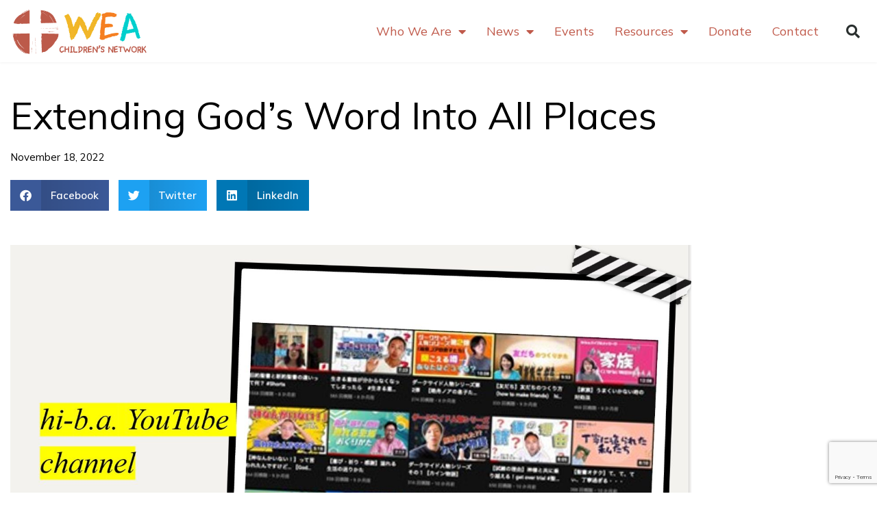

--- FILE ---
content_type: text/html; charset=UTF-8
request_url: https://children.worldea.org/extending-gods-word-into-all-places/
body_size: 29412
content:
<!DOCTYPE html>
<html dir="ltr" lang="en-US" prefix="og: https://ogp.me/ns#">
<head>
<meta charset="UTF-8">
<meta name="viewport" content="width=device-width, initial-scale=1">
	<link rel="profile" href="https://gmpg.org/xfn/11"> 
	<title>Extending God’s Word Into All Places - WEA Children's Network</title>

		<!-- All in One SEO 4.9.3 - aioseo.com -->
	<meta name="description" content="When the coronavirus pandemic first broke out, the Japanese government ordered that all schools throughout Japan be closed. High school students had no choice but to study in isolation. Alone at home, they had to write daily reports. School events that students had looked forward to were all cancelled, such as Sports Day and once-in-a-" />
	<meta name="robots" content="max-image-preview:large" />
	<meta name="author" content="WEAServingKids"/>
	<link rel="canonical" href="https://children.worldea.org/extending-gods-word-into-all-places/" />
	<meta name="generator" content="All in One SEO (AIOSEO) 4.9.3" />
		<meta property="og:locale" content="en_US" />
		<meta property="og:site_name" content="WEA Children&#039;s Network -" />
		<meta property="og:type" content="article" />
		<meta property="og:title" content="Extending God’s Word Into All Places - WEA Children&#039;s Network" />
		<meta property="og:description" content="When the coronavirus pandemic first broke out, the Japanese government ordered that all schools throughout Japan be closed. High school students had no choice but to study in isolation. Alone at home, they had to write daily reports. School events that students had looked forward to were all cancelled, such as Sports Day and once-in-a-" />
		<meta property="og:url" content="https://children.worldea.org/extending-gods-word-into-all-places/" />
		<meta property="og:image" content="https://children.worldea.org/wp-content/uploads/2022/11/Hi-ba-u-tube-2.jpg" />
		<meta property="og:image:secure_url" content="https://children.worldea.org/wp-content/uploads/2022/11/Hi-ba-u-tube-2.jpg" />
		<meta property="og:image:width" content="1911" />
		<meta property="og:image:height" content="1040" />
		<meta property="article:published_time" content="2022-11-18T15:03:51+00:00" />
		<meta property="article:modified_time" content="2022-11-18T15:15:19+00:00" />
		<meta name="twitter:card" content="summary_large_image" />
		<meta name="twitter:title" content="Extending God’s Word Into All Places - WEA Children&#039;s Network" />
		<meta name="twitter:description" content="When the coronavirus pandemic first broke out, the Japanese government ordered that all schools throughout Japan be closed. High school students had no choice but to study in isolation. Alone at home, they had to write daily reports. School events that students had looked forward to were all cancelled, such as Sports Day and once-in-a-" />
		<meta name="twitter:image" content="https://children.worldea.org/wp-content/uploads/2022/11/Hi-ba-u-tube-2.jpg" />
		<script type="application/ld+json" class="aioseo-schema">
			{"@context":"https:\/\/schema.org","@graph":[{"@type":"BlogPosting","@id":"https:\/\/children.worldea.org\/extending-gods-word-into-all-places\/#blogposting","name":"Extending God\u2019s Word Into All Places - WEA Children's Network","headline":"Extending God&#8217;s Word Into All Places","author":{"@id":"https:\/\/children.worldea.org\/author\/weaservingkids\/#author"},"publisher":{"@id":"https:\/\/children.worldea.org\/#organization"},"image":{"@type":"ImageObject","url":"https:\/\/children.worldea.org\/wp-content\/uploads\/2022\/11\/Hi-ba-u-tube-2.jpg","width":1911,"height":1040},"datePublished":"2022-11-18T15:03:51-05:00","dateModified":"2022-11-18T15:15:19-05:00","inLanguage":"en-US","mainEntityOfPage":{"@id":"https:\/\/children.worldea.org\/extending-gods-word-into-all-places\/#webpage"},"isPartOf":{"@id":"https:\/\/children.worldea.org\/extending-gods-word-into-all-places\/#webpage"},"articleSection":"Network, WEA Children's Network"},{"@type":"BreadcrumbList","@id":"https:\/\/children.worldea.org\/extending-gods-word-into-all-places\/#breadcrumblist","itemListElement":[{"@type":"ListItem","@id":"https:\/\/children.worldea.org#listItem","position":1,"name":"Home","item":"https:\/\/children.worldea.org","nextItem":{"@type":"ListItem","@id":"https:\/\/children.worldea.org\/category\/news\/#listItem","name":"News"}},{"@type":"ListItem","@id":"https:\/\/children.worldea.org\/category\/news\/#listItem","position":2,"name":"News","item":"https:\/\/children.worldea.org\/category\/news\/","nextItem":{"@type":"ListItem","@id":"https:\/\/children.worldea.org\/category\/news\/network\/#listItem","name":"Network"},"previousItem":{"@type":"ListItem","@id":"https:\/\/children.worldea.org#listItem","name":"Home"}},{"@type":"ListItem","@id":"https:\/\/children.worldea.org\/category\/news\/network\/#listItem","position":3,"name":"Network","item":"https:\/\/children.worldea.org\/category\/news\/network\/","nextItem":{"@type":"ListItem","@id":"https:\/\/children.worldea.org\/extending-gods-word-into-all-places\/#listItem","name":"Extending God&#8217;s Word Into All Places"},"previousItem":{"@type":"ListItem","@id":"https:\/\/children.worldea.org\/category\/news\/#listItem","name":"News"}},{"@type":"ListItem","@id":"https:\/\/children.worldea.org\/extending-gods-word-into-all-places\/#listItem","position":4,"name":"Extending God&#8217;s Word Into All Places","previousItem":{"@type":"ListItem","@id":"https:\/\/children.worldea.org\/category\/news\/network\/#listItem","name":"Network"}}]},{"@type":"Organization","@id":"https:\/\/children.worldea.org\/#organization","name":"WEA Children's Network","url":"https:\/\/children.worldea.org\/","logo":{"@type":"ImageObject","url":"https:\/\/children.worldea.org\/wp-content\/uploads\/2020\/11\/wea-children-logo3.png","@id":"https:\/\/children.worldea.org\/extending-gods-word-into-all-places\/#organizationLogo","width":332,"height":118},"image":{"@id":"https:\/\/children.worldea.org\/extending-gods-word-into-all-places\/#organizationLogo"}},{"@type":"Person","@id":"https:\/\/children.worldea.org\/author\/weaservingkids\/#author","url":"https:\/\/children.worldea.org\/author\/weaservingkids\/","name":"WEAServingKids","image":{"@type":"ImageObject","@id":"https:\/\/children.worldea.org\/extending-gods-word-into-all-places\/#authorImage","url":"https:\/\/secure.gravatar.com\/avatar\/07c720c7b8e7f42859e5c0ca387d4d0aab1d8b6ea8a0c3427ab10aee157fae0d?s=96&d=mm&r=g","width":96,"height":96,"caption":"WEAServingKids"}},{"@type":"WebPage","@id":"https:\/\/children.worldea.org\/extending-gods-word-into-all-places\/#webpage","url":"https:\/\/children.worldea.org\/extending-gods-word-into-all-places\/","name":"Extending God\u2019s Word Into All Places - WEA Children's Network","description":"When the coronavirus pandemic first broke out, the Japanese government ordered that all schools throughout Japan be closed. High school students had no choice but to study in isolation. Alone at home, they had to write daily reports. School events that students had looked forward to were all cancelled, such as Sports Day and once-in-a-","inLanguage":"en-US","isPartOf":{"@id":"https:\/\/children.worldea.org\/#website"},"breadcrumb":{"@id":"https:\/\/children.worldea.org\/extending-gods-word-into-all-places\/#breadcrumblist"},"author":{"@id":"https:\/\/children.worldea.org\/author\/weaservingkids\/#author"},"creator":{"@id":"https:\/\/children.worldea.org\/author\/weaservingkids\/#author"},"image":{"@type":"ImageObject","url":"https:\/\/children.worldea.org\/wp-content\/uploads\/2022\/11\/Hi-ba-u-tube-2.jpg","@id":"https:\/\/children.worldea.org\/extending-gods-word-into-all-places\/#mainImage","width":1911,"height":1040},"primaryImageOfPage":{"@id":"https:\/\/children.worldea.org\/extending-gods-word-into-all-places\/#mainImage"},"datePublished":"2022-11-18T15:03:51-05:00","dateModified":"2022-11-18T15:15:19-05:00"},{"@type":"WebSite","@id":"https:\/\/children.worldea.org\/#website","url":"https:\/\/children.worldea.org\/","name":"WEA Children's Network","inLanguage":"en-US","publisher":{"@id":"https:\/\/children.worldea.org\/#organization"}}]}
		</script>
		<!-- All in One SEO -->

<link rel='dns-prefetch' href='//fonts.googleapis.com' />
<link rel="alternate" type="application/rss+xml" title="WEA Children&#039;s Network &raquo; Feed" href="https://children.worldea.org/feed/" />
<link rel="alternate" type="text/calendar" title="WEA Children&#039;s Network &raquo; iCal Feed" href="https://children.worldea.org/events/?ical=1" />
<link rel="alternate" title="oEmbed (JSON)" type="application/json+oembed" href="https://children.worldea.org/wp-json/oembed/1.0/embed?url=https%3A%2F%2Fchildren.worldea.org%2Fextending-gods-word-into-all-places%2F" />
<link rel="alternate" title="oEmbed (XML)" type="text/xml+oembed" href="https://children.worldea.org/wp-json/oembed/1.0/embed?url=https%3A%2F%2Fchildren.worldea.org%2Fextending-gods-word-into-all-places%2F&#038;format=xml" />
		<!-- This site uses the Google Analytics by MonsterInsights plugin v9.11.1 - Using Analytics tracking - https://www.monsterinsights.com/ -->
							<script src="//www.googletagmanager.com/gtag/js?id=G-MGPL25EH60"  data-cfasync="false" data-wpfc-render="false" async></script>
			<script data-cfasync="false" data-wpfc-render="false">
				var mi_version = '9.11.1';
				var mi_track_user = true;
				var mi_no_track_reason = '';
								var MonsterInsightsDefaultLocations = {"page_location":"https:\/\/children.worldea.org\/extending-gods-word-into-all-places\/"};
								if ( typeof MonsterInsightsPrivacyGuardFilter === 'function' ) {
					var MonsterInsightsLocations = (typeof MonsterInsightsExcludeQuery === 'object') ? MonsterInsightsPrivacyGuardFilter( MonsterInsightsExcludeQuery ) : MonsterInsightsPrivacyGuardFilter( MonsterInsightsDefaultLocations );
				} else {
					var MonsterInsightsLocations = (typeof MonsterInsightsExcludeQuery === 'object') ? MonsterInsightsExcludeQuery : MonsterInsightsDefaultLocations;
				}

								var disableStrs = [
										'ga-disable-G-MGPL25EH60',
									];

				/* Function to detect opted out users */
				function __gtagTrackerIsOptedOut() {
					for (var index = 0; index < disableStrs.length; index++) {
						if (document.cookie.indexOf(disableStrs[index] + '=true') > -1) {
							return true;
						}
					}

					return false;
				}

				/* Disable tracking if the opt-out cookie exists. */
				if (__gtagTrackerIsOptedOut()) {
					for (var index = 0; index < disableStrs.length; index++) {
						window[disableStrs[index]] = true;
					}
				}

				/* Opt-out function */
				function __gtagTrackerOptout() {
					for (var index = 0; index < disableStrs.length; index++) {
						document.cookie = disableStrs[index] + '=true; expires=Thu, 31 Dec 2099 23:59:59 UTC; path=/';
						window[disableStrs[index]] = true;
					}
				}

				if ('undefined' === typeof gaOptout) {
					function gaOptout() {
						__gtagTrackerOptout();
					}
				}
								window.dataLayer = window.dataLayer || [];

				window.MonsterInsightsDualTracker = {
					helpers: {},
					trackers: {},
				};
				if (mi_track_user) {
					function __gtagDataLayer() {
						dataLayer.push(arguments);
					}

					function __gtagTracker(type, name, parameters) {
						if (!parameters) {
							parameters = {};
						}

						if (parameters.send_to) {
							__gtagDataLayer.apply(null, arguments);
							return;
						}

						if (type === 'event') {
														parameters.send_to = monsterinsights_frontend.v4_id;
							var hookName = name;
							if (typeof parameters['event_category'] !== 'undefined') {
								hookName = parameters['event_category'] + ':' + name;
							}

							if (typeof MonsterInsightsDualTracker.trackers[hookName] !== 'undefined') {
								MonsterInsightsDualTracker.trackers[hookName](parameters);
							} else {
								__gtagDataLayer('event', name, parameters);
							}
							
						} else {
							__gtagDataLayer.apply(null, arguments);
						}
					}

					__gtagTracker('js', new Date());
					__gtagTracker('set', {
						'developer_id.dZGIzZG': true,
											});
					if ( MonsterInsightsLocations.page_location ) {
						__gtagTracker('set', MonsterInsightsLocations);
					}
										__gtagTracker('config', 'G-MGPL25EH60', {"forceSSL":"true","link_attribution":"true"} );
										window.gtag = __gtagTracker;										(function () {
						/* https://developers.google.com/analytics/devguides/collection/analyticsjs/ */
						/* ga and __gaTracker compatibility shim. */
						var noopfn = function () {
							return null;
						};
						var newtracker = function () {
							return new Tracker();
						};
						var Tracker = function () {
							return null;
						};
						var p = Tracker.prototype;
						p.get = noopfn;
						p.set = noopfn;
						p.send = function () {
							var args = Array.prototype.slice.call(arguments);
							args.unshift('send');
							__gaTracker.apply(null, args);
						};
						var __gaTracker = function () {
							var len = arguments.length;
							if (len === 0) {
								return;
							}
							var f = arguments[len - 1];
							if (typeof f !== 'object' || f === null || typeof f.hitCallback !== 'function') {
								if ('send' === arguments[0]) {
									var hitConverted, hitObject = false, action;
									if ('event' === arguments[1]) {
										if ('undefined' !== typeof arguments[3]) {
											hitObject = {
												'eventAction': arguments[3],
												'eventCategory': arguments[2],
												'eventLabel': arguments[4],
												'value': arguments[5] ? arguments[5] : 1,
											}
										}
									}
									if ('pageview' === arguments[1]) {
										if ('undefined' !== typeof arguments[2]) {
											hitObject = {
												'eventAction': 'page_view',
												'page_path': arguments[2],
											}
										}
									}
									if (typeof arguments[2] === 'object') {
										hitObject = arguments[2];
									}
									if (typeof arguments[5] === 'object') {
										Object.assign(hitObject, arguments[5]);
									}
									if ('undefined' !== typeof arguments[1].hitType) {
										hitObject = arguments[1];
										if ('pageview' === hitObject.hitType) {
											hitObject.eventAction = 'page_view';
										}
									}
									if (hitObject) {
										action = 'timing' === arguments[1].hitType ? 'timing_complete' : hitObject.eventAction;
										hitConverted = mapArgs(hitObject);
										__gtagTracker('event', action, hitConverted);
									}
								}
								return;
							}

							function mapArgs(args) {
								var arg, hit = {};
								var gaMap = {
									'eventCategory': 'event_category',
									'eventAction': 'event_action',
									'eventLabel': 'event_label',
									'eventValue': 'event_value',
									'nonInteraction': 'non_interaction',
									'timingCategory': 'event_category',
									'timingVar': 'name',
									'timingValue': 'value',
									'timingLabel': 'event_label',
									'page': 'page_path',
									'location': 'page_location',
									'title': 'page_title',
									'referrer' : 'page_referrer',
								};
								for (arg in args) {
																		if (!(!args.hasOwnProperty(arg) || !gaMap.hasOwnProperty(arg))) {
										hit[gaMap[arg]] = args[arg];
									} else {
										hit[arg] = args[arg];
									}
								}
								return hit;
							}

							try {
								f.hitCallback();
							} catch (ex) {
							}
						};
						__gaTracker.create = newtracker;
						__gaTracker.getByName = newtracker;
						__gaTracker.getAll = function () {
							return [];
						};
						__gaTracker.remove = noopfn;
						__gaTracker.loaded = true;
						window['__gaTracker'] = __gaTracker;
					})();
									} else {
										console.log("");
					(function () {
						function __gtagTracker() {
							return null;
						}

						window['__gtagTracker'] = __gtagTracker;
						window['gtag'] = __gtagTracker;
					})();
									}
			</script>
							<!-- / Google Analytics by MonsterInsights -->
		<style id='wp-img-auto-sizes-contain-inline-css'>
img:is([sizes=auto i],[sizes^="auto," i]){contain-intrinsic-size:3000px 1500px}
/*# sourceURL=wp-img-auto-sizes-contain-inline-css */
</style>
<link rel='stylesheet' id='astra-theme-css-css' href='https://children.worldea.org/wp-content/themes/astra/assets/css/minified/style.min.css?ver=4.12.1' media='all' />
<style id='astra-theme-css-inline-css'>
.ast-no-sidebar .entry-content .alignfull {margin-left: calc( -50vw + 50%);margin-right: calc( -50vw + 50%);max-width: 100vw;width: 100vw;}.ast-no-sidebar .entry-content .alignwide {margin-left: calc(-41vw + 50%);margin-right: calc(-41vw + 50%);max-width: unset;width: unset;}.ast-no-sidebar .entry-content .alignfull .alignfull,.ast-no-sidebar .entry-content .alignfull .alignwide,.ast-no-sidebar .entry-content .alignwide .alignfull,.ast-no-sidebar .entry-content .alignwide .alignwide,.ast-no-sidebar .entry-content .wp-block-column .alignfull,.ast-no-sidebar .entry-content .wp-block-column .alignwide{width: 100%;margin-left: auto;margin-right: auto;}.wp-block-gallery,.blocks-gallery-grid {margin: 0;}.wp-block-separator {max-width: 100px;}.wp-block-separator.is-style-wide,.wp-block-separator.is-style-dots {max-width: none;}.entry-content .has-2-columns .wp-block-column:first-child {padding-right: 10px;}.entry-content .has-2-columns .wp-block-column:last-child {padding-left: 10px;}@media (max-width: 782px) {.entry-content .wp-block-columns .wp-block-column {flex-basis: 100%;}.entry-content .has-2-columns .wp-block-column:first-child {padding-right: 0;}.entry-content .has-2-columns .wp-block-column:last-child {padding-left: 0;}}body .entry-content .wp-block-latest-posts {margin-left: 0;}body .entry-content .wp-block-latest-posts li {list-style: none;}.ast-no-sidebar .ast-container .entry-content .wp-block-latest-posts {margin-left: 0;}.ast-header-break-point .entry-content .alignwide {margin-left: auto;margin-right: auto;}.entry-content .blocks-gallery-item img {margin-bottom: auto;}.wp-block-pullquote {border-top: 4px solid #555d66;border-bottom: 4px solid #555d66;color: #40464d;}:root{--ast-post-nav-space:0;--ast-container-default-xlg-padding:6.67em;--ast-container-default-lg-padding:5.67em;--ast-container-default-slg-padding:4.34em;--ast-container-default-md-padding:3.34em;--ast-container-default-sm-padding:6.67em;--ast-container-default-xs-padding:2.4em;--ast-container-default-xxs-padding:1.4em;--ast-code-block-background:#EEEEEE;--ast-comment-inputs-background:#FAFAFA;--ast-normal-container-width:1200px;--ast-narrow-container-width:750px;--ast-blog-title-font-weight:normal;--ast-blog-meta-weight:inherit;--ast-global-color-primary:var(--ast-global-color-5);--ast-global-color-secondary:var(--ast-global-color-4);--ast-global-color-alternate-background:var(--ast-global-color-7);--ast-global-color-subtle-background:var(--ast-global-color-6);--ast-bg-style-guide:var( --ast-global-color-secondary,--ast-global-color-5 );--ast-shadow-style-guide:0px 0px 4px 0 #00000057;--ast-global-dark-bg-style:#fff;--ast-global-dark-lfs:#fbfbfb;--ast-widget-bg-color:#fafafa;--ast-wc-container-head-bg-color:#fbfbfb;--ast-title-layout-bg:#eeeeee;--ast-search-border-color:#e7e7e7;--ast-lifter-hover-bg:#e6e6e6;--ast-gallery-block-color:#000;--srfm-color-input-label:var(--ast-global-color-2);}html{font-size:93.75%;}a,.page-title{color:var(--ast-global-color-1);}a:hover,a:focus{color:var(--ast-global-color-4);}body,button,input,select,textarea,.ast-button,.ast-custom-button{font-family:'Mulish',sans-serif;font-weight:400;font-size:15px;font-size:1rem;}blockquote{color:var(--ast-global-color-2);}h1,h2,h3,h4,h5,h6,.entry-content :where(h1,h2,h3,h4,h5,h6),.site-title,.site-title a{font-family:'Mulish',sans-serif;font-weight:600;}.ast-site-identity .site-title a{color:var(--ast-global-color-2);}.site-title{font-size:27px;font-size:1.8rem;display:block;}header .custom-logo-link img{max-width:200px;width:200px;}.astra-logo-svg{width:200px;}.site-header .site-description{font-size:15px;font-size:1rem;display:none;}.entry-title{font-size:40px;font-size:2.6666666666667rem;}.archive .ast-article-post .ast-article-inner,.blog .ast-article-post .ast-article-inner,.archive .ast-article-post .ast-article-inner:hover,.blog .ast-article-post .ast-article-inner:hover{overflow:hidden;}h1,.entry-content :where(h1){font-size:40px;font-size:2.6666666666667rem;font-weight:600;font-family:'Mulish',sans-serif;line-height:1.4em;}h2,.entry-content :where(h2){font-size:30px;font-size:2rem;font-family:'Mulish',sans-serif;line-height:1.3em;}h3,.entry-content :where(h3){font-size:25px;font-size:1.6666666666667rem;font-family:'Mulish',sans-serif;line-height:1.3em;}h4,.entry-content :where(h4){font-size:20px;font-size:1.3333333333333rem;line-height:1.2em;font-family:'Mulish',sans-serif;}h5,.entry-content :where(h5){font-size:18px;font-size:1.2rem;line-height:1.2em;font-family:'Mulish',sans-serif;}h6,.entry-content :where(h6){font-size:15px;font-size:1rem;line-height:1.25em;font-family:'Mulish',sans-serif;}::selection{background-color:var(--ast-global-color-0);color:#000000;}body,h1,h2,h3,h4,h5,h6,.entry-title a,.entry-content :where(h1,h2,h3,h4,h5,h6){color:var(--ast-global-color-2);}.tagcloud a:hover,.tagcloud a:focus,.tagcloud a.current-item{color:#000000;border-color:var(--ast-global-color-1);background-color:var(--ast-global-color-1);}input:focus,input[type="text"]:focus,input[type="email"]:focus,input[type="url"]:focus,input[type="password"]:focus,input[type="reset"]:focus,input[type="search"]:focus,textarea:focus{border-color:var(--ast-global-color-1);}input[type="radio"]:checked,input[type=reset],input[type="checkbox"]:checked,input[type="checkbox"]:hover:checked,input[type="checkbox"]:focus:checked,input[type=range]::-webkit-slider-thumb{border-color:var(--ast-global-color-1);background-color:var(--ast-global-color-1);box-shadow:none;}.site-footer a:hover + .post-count,.site-footer a:focus + .post-count{background:var(--ast-global-color-1);border-color:var(--ast-global-color-1);}.single .nav-links .nav-previous,.single .nav-links .nav-next{color:var(--ast-global-color-1);}.entry-meta,.entry-meta *{line-height:1.45;color:var(--ast-global-color-1);}.entry-meta a:not(.ast-button):hover,.entry-meta a:not(.ast-button):hover *,.entry-meta a:not(.ast-button):focus,.entry-meta a:not(.ast-button):focus *,.page-links > .page-link,.page-links .page-link:hover,.post-navigation a:hover{color:var(--ast-global-color-4);}#cat option,.secondary .calendar_wrap thead a,.secondary .calendar_wrap thead a:visited{color:var(--ast-global-color-1);}.secondary .calendar_wrap #today,.ast-progress-val span{background:var(--ast-global-color-1);}.secondary a:hover + .post-count,.secondary a:focus + .post-count{background:var(--ast-global-color-1);border-color:var(--ast-global-color-1);}.calendar_wrap #today > a{color:#000000;}.page-links .page-link,.single .post-navigation a{color:var(--ast-global-color-1);}.ast-search-menu-icon .search-form button.search-submit{padding:0 4px;}.ast-search-menu-icon form.search-form{padding-right:0;}.ast-header-search .ast-search-menu-icon.ast-dropdown-active .search-form,.ast-header-search .ast-search-menu-icon.ast-dropdown-active .search-field:focus{transition:all 0.2s;}.search-form input.search-field:focus{outline:none;}.widget-title,.widget .wp-block-heading{font-size:21px;font-size:1.4rem;color:var(--ast-global-color-2);}.single .ast-author-details .author-title{color:var(--ast-global-color-4);}.ast-search-menu-icon.slide-search a:focus-visible:focus-visible,.astra-search-icon:focus-visible,#close:focus-visible,a:focus-visible,.ast-menu-toggle:focus-visible,.site .skip-link:focus-visible,.wp-block-loginout input:focus-visible,.wp-block-search.wp-block-search__button-inside .wp-block-search__inside-wrapper,.ast-header-navigation-arrow:focus-visible,.ast-orders-table__row .ast-orders-table__cell:focus-visible,a#ast-apply-coupon:focus-visible,#ast-apply-coupon:focus-visible,#close:focus-visible,.button.search-submit:focus-visible,#search_submit:focus,.normal-search:focus-visible,.ast-header-account-wrap:focus-visible,.astra-cart-drawer-close:focus,.ast-single-variation:focus,.ast-button:focus,.ast-builder-button-wrap:has(.ast-custom-button-link:focus),.ast-builder-button-wrap .ast-custom-button-link:focus{outline-style:dotted;outline-color:inherit;outline-width:thin;}input:focus,input[type="text"]:focus,input[type="email"]:focus,input[type="url"]:focus,input[type="password"]:focus,input[type="reset"]:focus,input[type="search"]:focus,input[type="number"]:focus,textarea:focus,.wp-block-search__input:focus,[data-section="section-header-mobile-trigger"] .ast-button-wrap .ast-mobile-menu-trigger-minimal:focus,.ast-mobile-popup-drawer.active .menu-toggle-close:focus,#ast-scroll-top:focus,#coupon_code:focus,#ast-coupon-code:focus{border-style:dotted;border-color:inherit;border-width:thin;}input{outline:none;}.main-header-menu .menu-link,.ast-header-custom-item a{color:var(--ast-global-color-2);}.main-header-menu .menu-item:hover > .menu-link,.main-header-menu .menu-item:hover > .ast-menu-toggle,.main-header-menu .ast-masthead-custom-menu-items a:hover,.main-header-menu .menu-item.focus > .menu-link,.main-header-menu .menu-item.focus > .ast-menu-toggle,.main-header-menu .current-menu-item > .menu-link,.main-header-menu .current-menu-ancestor > .menu-link,.main-header-menu .current-menu-item > .ast-menu-toggle,.main-header-menu .current-menu-ancestor > .ast-menu-toggle{color:var(--ast-global-color-1);}.header-main-layout-3 .ast-main-header-bar-alignment{margin-right:auto;}.header-main-layout-2 .site-header-section-left .ast-site-identity{text-align:left;}.ast-logo-title-inline .site-logo-img{padding-right:1em;}.site-logo-img img{ transition:all 0.2s linear;}body .ast-oembed-container *{position:absolute;top:0;width:100%;height:100%;left:0;}body .wp-block-embed-pocket-casts .ast-oembed-container *{position:unset;}.ast-header-break-point .ast-mobile-menu-buttons-minimal.menu-toggle{background:transparent;color:var(--ast-global-color-0);}.ast-header-break-point .ast-mobile-menu-buttons-outline.menu-toggle{background:transparent;border:1px solid var(--ast-global-color-0);color:var(--ast-global-color-0);}.ast-header-break-point .ast-mobile-menu-buttons-fill.menu-toggle{background:var(--ast-global-color-0);}.ast-single-post-featured-section + article {margin-top: 2em;}.site-content .ast-single-post-featured-section img {width: 100%;overflow: hidden;object-fit: cover;}.site > .ast-single-related-posts-container {margin-top: 0;}@media (min-width: 922px) {.ast-desktop .ast-container--narrow {max-width: var(--ast-narrow-container-width);margin: 0 auto;}}.ast-page-builder-template .hentry {margin: 0;}.ast-page-builder-template .site-content > .ast-container {max-width: 100%;padding: 0;}.ast-page-builder-template .site .site-content #primary {padding: 0;margin: 0;}.ast-page-builder-template .no-results {text-align: center;margin: 4em auto;}.ast-page-builder-template .ast-pagination {padding: 2em;}.ast-page-builder-template .entry-header.ast-no-title.ast-no-thumbnail {margin-top: 0;}.ast-page-builder-template .entry-header.ast-header-without-markup {margin-top: 0;margin-bottom: 0;}.ast-page-builder-template .entry-header.ast-no-title.ast-no-meta {margin-bottom: 0;}.ast-page-builder-template.single .post-navigation {padding-bottom: 2em;}.ast-page-builder-template.single-post .site-content > .ast-container {max-width: 100%;}.ast-page-builder-template .entry-header {margin-top: 4em;margin-left: auto;margin-right: auto;padding-left: 20px;padding-right: 20px;}.single.ast-page-builder-template .entry-header {padding-left: 20px;padding-right: 20px;}.ast-page-builder-template .ast-archive-description {margin: 4em auto 0;padding-left: 20px;padding-right: 20px;}.ast-page-builder-template.ast-no-sidebar .entry-content .alignwide {margin-left: 0;margin-right: 0;}.ast-small-footer > .ast-footer-overlay{background-color:#bf5e4e;;}.footer-adv .footer-adv-overlay{border-top-style:solid;border-top-color:#7a7a7a;}@media( max-width: 420px ) {.single .nav-links .nav-previous,.single .nav-links .nav-next {width: 100%;text-align: center;}}.wp-block-buttons.aligncenter{justify-content:center;}@media (min-width:1200px){.wp-block-group .has-background{padding:20px;}}.wp-block-image.aligncenter{margin-left:auto;margin-right:auto;}.wp-block-table.aligncenter{margin-left:auto;margin-right:auto;}.wp-block-buttons .wp-block-button.is-style-outline .wp-block-button__link.wp-element-button,.ast-outline-button,.wp-block-uagb-buttons-child .uagb-buttons-repeater.ast-outline-button{border-top-width:2px;border-right-width:2px;border-bottom-width:2px;border-left-width:2px;font-family:inherit;font-weight:inherit;line-height:1em;border-top-left-radius:2px;border-top-right-radius:2px;border-bottom-right-radius:2px;border-bottom-left-radius:2px;}.wp-block-button .wp-block-button__link.wp-element-button.is-style-outline:not(.has-background),.wp-block-button.is-style-outline>.wp-block-button__link.wp-element-button:not(.has-background),.ast-outline-button{background-color:transparent;}.entry-content[data-ast-blocks-layout] > figure{margin-bottom:1em;}.elementor-widget-container .elementor-loop-container .e-loop-item[data-elementor-type="loop-item"]{width:100%;}@media (max-width:921px){.ast-left-sidebar #content > .ast-container{display:flex;flex-direction:column-reverse;width:100%;}.ast-separate-container .ast-article-post,.ast-separate-container .ast-article-single{padding:1.5em 2.14em;}.ast-author-box img.avatar{margin:20px 0 0 0;}}@media (min-width:922px){.ast-separate-container.ast-right-sidebar #primary,.ast-separate-container.ast-left-sidebar #primary{border:0;}.search-no-results.ast-separate-container #primary{margin-bottom:4em;}}.elementor-widget-button .elementor-button{border-style:solid;text-decoration:none;border-top-width:0;border-right-width:0;border-left-width:0;border-bottom-width:0;}body .elementor-button.elementor-size-sm,body .elementor-button.elementor-size-xs,body .elementor-button.elementor-size-md,body .elementor-button.elementor-size-lg,body .elementor-button.elementor-size-xl,body .elementor-button{border-top-left-radius:2px;border-top-right-radius:2px;border-bottom-right-radius:2px;border-bottom-left-radius:2px;padding-top:10px;padding-right:40px;padding-bottom:10px;padding-left:40px;}.elementor-widget-button .elementor-button{border-color:var(--ast-global-color-0);background-color:var(--ast-global-color-0);}.elementor-widget-button .elementor-button:hover,.elementor-widget-button .elementor-button:focus{color:#000000;background-color:var(--ast-global-color-4);border-color:var(--ast-global-color-4);}.wp-block-button .wp-block-button__link ,.elementor-widget-button .elementor-button{color:#000000;}.elementor-widget-button .elementor-button{line-height:1em;}.wp-block-button .wp-block-button__link:hover,.wp-block-button .wp-block-button__link:focus{color:#000000;background-color:var(--ast-global-color-4);border-color:var(--ast-global-color-4);}.elementor-widget-heading h1.elementor-heading-title{line-height:1.4em;}.elementor-widget-heading h2.elementor-heading-title{line-height:1.3em;}.elementor-widget-heading h3.elementor-heading-title{line-height:1.3em;}.elementor-widget-heading h4.elementor-heading-title{line-height:1.2em;}.elementor-widget-heading h5.elementor-heading-title{line-height:1.2em;}.elementor-widget-heading h6.elementor-heading-title{line-height:1.25em;}.wp-block-button .wp-block-button__link{border-top-width:0;border-right-width:0;border-left-width:0;border-bottom-width:0;border-color:var(--ast-global-color-0);background-color:var(--ast-global-color-0);color:#000000;font-family:inherit;font-weight:inherit;line-height:1em;border-top-left-radius:2px;border-top-right-radius:2px;border-bottom-right-radius:2px;border-bottom-left-radius:2px;padding-top:10px;padding-right:40px;padding-bottom:10px;padding-left:40px;}.menu-toggle,button,.ast-button,.ast-custom-button,.button,input#submit,input[type="button"],input[type="submit"],input[type="reset"]{border-style:solid;border-top-width:0;border-right-width:0;border-left-width:0;border-bottom-width:0;color:#000000;border-color:var(--ast-global-color-0);background-color:var(--ast-global-color-0);padding-top:10px;padding-right:40px;padding-bottom:10px;padding-left:40px;font-family:inherit;font-weight:inherit;line-height:1em;border-top-left-radius:2px;border-top-right-radius:2px;border-bottom-right-radius:2px;border-bottom-left-radius:2px;}button:focus,.menu-toggle:hover,button:hover,.ast-button:hover,.ast-custom-button:hover .button:hover,.ast-custom-button:hover ,input[type=reset]:hover,input[type=reset]:focus,input#submit:hover,input#submit:focus,input[type="button"]:hover,input[type="button"]:focus,input[type="submit"]:hover,input[type="submit"]:focus{color:#000000;background-color:var(--ast-global-color-4);border-color:var(--ast-global-color-4);}@media (max-width:921px){.ast-mobile-header-stack .main-header-bar .ast-search-menu-icon{display:inline-block;}.ast-header-break-point.ast-header-custom-item-outside .ast-mobile-header-stack .main-header-bar .ast-search-icon{margin:0;}.ast-comment-avatar-wrap img{max-width:2.5em;}.ast-comment-meta{padding:0 1.8888em 1.3333em;}.ast-separate-container .ast-comment-list li.depth-1{padding:1.5em 2.14em;}.ast-separate-container .comment-respond{padding:2em 2.14em;}}@media (min-width:544px){.ast-container{max-width:100%;}}@media (max-width:544px){.ast-separate-container .ast-article-post,.ast-separate-container .ast-article-single,.ast-separate-container .comments-title,.ast-separate-container .ast-archive-description{padding:1.5em 1em;}.ast-separate-container #content .ast-container{padding-left:0.54em;padding-right:0.54em;}.ast-separate-container .ast-comment-list .bypostauthor{padding:.5em;}.ast-search-menu-icon.ast-dropdown-active .search-field{width:170px;}.site-branding img,.site-header .site-logo-img .custom-logo-link img{max-width:100%;}} #ast-mobile-header .ast-site-header-cart-li a{pointer-events:none;}body,.ast-separate-container{background-color:#ffffff;background-image:none;}.ast-no-sidebar.ast-separate-container .entry-content .alignfull {margin-left: -6.67em;margin-right: -6.67em;width: auto;}@media (max-width: 1200px) {.ast-no-sidebar.ast-separate-container .entry-content .alignfull {margin-left: -2.4em;margin-right: -2.4em;}}@media (max-width: 768px) {.ast-no-sidebar.ast-separate-container .entry-content .alignfull {margin-left: -2.14em;margin-right: -2.14em;}}@media (max-width: 544px) {.ast-no-sidebar.ast-separate-container .entry-content .alignfull {margin-left: -1em;margin-right: -1em;}}.ast-no-sidebar.ast-separate-container .entry-content .alignwide {margin-left: -20px;margin-right: -20px;}.ast-no-sidebar.ast-separate-container .entry-content .wp-block-column .alignfull,.ast-no-sidebar.ast-separate-container .entry-content .wp-block-column .alignwide {margin-left: auto;margin-right: auto;width: 100%;}@media (max-width:921px){.site-title{display:block;}.site-header .site-description{display:none;}h1,.entry-content :where(h1){font-size:30px;}h2,.entry-content :where(h2){font-size:25px;}h3,.entry-content :where(h3){font-size:20px;}.astra-logo-svg{width:188px;}header .custom-logo-link img,.ast-header-break-point .site-logo-img .custom-mobile-logo-link img{max-width:188px;width:188px;}}@media (max-width:544px){.site-title{display:block;}.site-header .site-description{display:none;}h1,.entry-content :where(h1){font-size:30px;}h2,.entry-content :where(h2){font-size:25px;}h3,.entry-content :where(h3){font-size:20px;}header .custom-logo-link img,.ast-header-break-point .site-branding img,.ast-header-break-point .custom-logo-link img{max-width:109px;width:109px;}.astra-logo-svg{width:109px;}.ast-header-break-point .site-logo-img .custom-mobile-logo-link img{max-width:109px;}}@media (max-width:921px){html{font-size:85.5%;}}@media (max-width:544px){html{font-size:85.5%;}}@media (min-width:922px){.ast-container{max-width:1240px;}}@font-face {font-family: "Astra";src: url(https://children.worldea.org/wp-content/themes/astra/assets/fonts/astra.woff) format("woff"),url(https://children.worldea.org/wp-content/themes/astra/assets/fonts/astra.ttf) format("truetype"),url(https://children.worldea.org/wp-content/themes/astra/assets/fonts/astra.svg#astra) format("svg");font-weight: normal;font-style: normal;font-display: fallback;}@media (max-width:921px) {.main-header-bar .main-header-bar-navigation{display:none;}}.ast-desktop .main-header-menu.submenu-with-border .sub-menu,.ast-desktop .main-header-menu.submenu-with-border .astra-full-megamenu-wrapper{border-color:var(--ast-global-color-0);}.ast-desktop .main-header-menu.submenu-with-border .sub-menu{border-top-width:2px;border-style:solid;}.ast-desktop .main-header-menu.submenu-with-border .sub-menu .sub-menu{top:-2px;}.ast-desktop .main-header-menu.submenu-with-border .sub-menu .menu-link,.ast-desktop .main-header-menu.submenu-with-border .children .menu-link{border-bottom-width:0px;border-style:solid;border-color:#eaeaea;}@media (min-width:922px){.main-header-menu .sub-menu .menu-item.ast-left-align-sub-menu:hover > .sub-menu,.main-header-menu .sub-menu .menu-item.ast-left-align-sub-menu.focus > .sub-menu{margin-left:-0px;}}.ast-small-footer{border-top-style:solid;border-top-width:0px;border-top-color:#bf5e4e;}.ast-small-footer-wrap{text-align:center;}.site .comments-area{padding-bottom:3em;}.ast-header-break-point.ast-header-custom-item-inside .main-header-bar .main-header-bar-navigation .ast-search-icon {display: none;}.ast-header-break-point.ast-header-custom-item-inside .main-header-bar .ast-search-menu-icon .search-form {padding: 0;display: block;overflow: hidden;}.ast-header-break-point .ast-header-custom-item .widget:last-child {margin-bottom: 1em;}.ast-header-custom-item .widget {margin: 0.5em;display: inline-block;vertical-align: middle;}.ast-header-custom-item .widget p {margin-bottom: 0;}.ast-header-custom-item .widget li {width: auto;}.ast-header-custom-item-inside .button-custom-menu-item .menu-link {display: none;}.ast-header-custom-item-inside.ast-header-break-point .button-custom-menu-item .ast-custom-button-link {display: none;}.ast-header-custom-item-inside.ast-header-break-point .button-custom-menu-item .menu-link {display: block;}.ast-header-break-point.ast-header-custom-item-outside .main-header-bar .ast-search-icon {margin-right: 1em;}.ast-header-break-point.ast-header-custom-item-inside .main-header-bar .ast-search-menu-icon .search-field,.ast-header-break-point.ast-header-custom-item-inside .main-header-bar .ast-search-menu-icon.ast-inline-search .search-field {width: 100%;padding-right: 5.5em;}.ast-header-break-point.ast-header-custom-item-inside .main-header-bar .ast-search-menu-icon .search-submit {display: block;position: absolute;height: 100%;top: 0;right: 0;padding: 0 1em;border-radius: 0;}.ast-header-break-point .ast-header-custom-item .ast-masthead-custom-menu-items {padding-left: 20px;padding-right: 20px;margin-bottom: 1em;margin-top: 1em;}.ast-header-custom-item-inside.ast-header-break-point .button-custom-menu-item {padding-left: 0;padding-right: 0;margin-top: 0;margin-bottom: 0;}.astra-icon-down_arrow::after {content: "\e900";font-family: Astra;}.astra-icon-close::after {content: "\e5cd";font-family: Astra;}.astra-icon-drag_handle::after {content: "\e25d";font-family: Astra;}.astra-icon-format_align_justify::after {content: "\e235";font-family: Astra;}.astra-icon-menu::after {content: "\e5d2";font-family: Astra;}.astra-icon-reorder::after {content: "\e8fe";font-family: Astra;}.astra-icon-search::after {content: "\e8b6";font-family: Astra;}.astra-icon-zoom_in::after {content: "\e56b";font-family: Astra;}.astra-icon-check-circle::after {content: "\e901";font-family: Astra;}.astra-icon-shopping-cart::after {content: "\f07a";font-family: Astra;}.astra-icon-shopping-bag::after {content: "\f290";font-family: Astra;}.astra-icon-shopping-basket::after {content: "\f291";font-family: Astra;}.astra-icon-circle-o::after {content: "\e903";font-family: Astra;}.astra-icon-certificate::after {content: "\e902";font-family: Astra;}blockquote {padding: 1.2em;}:root .has-ast-global-color-0-color{color:var(--ast-global-color-0);}:root .has-ast-global-color-0-background-color{background-color:var(--ast-global-color-0);}:root .wp-block-button .has-ast-global-color-0-color{color:var(--ast-global-color-0);}:root .wp-block-button .has-ast-global-color-0-background-color{background-color:var(--ast-global-color-0);}:root .has-ast-global-color-1-color{color:var(--ast-global-color-1);}:root .has-ast-global-color-1-background-color{background-color:var(--ast-global-color-1);}:root .wp-block-button .has-ast-global-color-1-color{color:var(--ast-global-color-1);}:root .wp-block-button .has-ast-global-color-1-background-color{background-color:var(--ast-global-color-1);}:root .has-ast-global-color-2-color{color:var(--ast-global-color-2);}:root .has-ast-global-color-2-background-color{background-color:var(--ast-global-color-2);}:root .wp-block-button .has-ast-global-color-2-color{color:var(--ast-global-color-2);}:root .wp-block-button .has-ast-global-color-2-background-color{background-color:var(--ast-global-color-2);}:root .has-ast-global-color-3-color{color:var(--ast-global-color-3);}:root .has-ast-global-color-3-background-color{background-color:var(--ast-global-color-3);}:root .wp-block-button .has-ast-global-color-3-color{color:var(--ast-global-color-3);}:root .wp-block-button .has-ast-global-color-3-background-color{background-color:var(--ast-global-color-3);}:root .has-ast-global-color-4-color{color:var(--ast-global-color-4);}:root .has-ast-global-color-4-background-color{background-color:var(--ast-global-color-4);}:root .wp-block-button .has-ast-global-color-4-color{color:var(--ast-global-color-4);}:root .wp-block-button .has-ast-global-color-4-background-color{background-color:var(--ast-global-color-4);}:root .has-ast-global-color-5-color{color:var(--ast-global-color-5);}:root .has-ast-global-color-5-background-color{background-color:var(--ast-global-color-5);}:root .wp-block-button .has-ast-global-color-5-color{color:var(--ast-global-color-5);}:root .wp-block-button .has-ast-global-color-5-background-color{background-color:var(--ast-global-color-5);}:root .has-ast-global-color-6-color{color:var(--ast-global-color-6);}:root .has-ast-global-color-6-background-color{background-color:var(--ast-global-color-6);}:root .wp-block-button .has-ast-global-color-6-color{color:var(--ast-global-color-6);}:root .wp-block-button .has-ast-global-color-6-background-color{background-color:var(--ast-global-color-6);}:root .has-ast-global-color-7-color{color:var(--ast-global-color-7);}:root .has-ast-global-color-7-background-color{background-color:var(--ast-global-color-7);}:root .wp-block-button .has-ast-global-color-7-color{color:var(--ast-global-color-7);}:root .wp-block-button .has-ast-global-color-7-background-color{background-color:var(--ast-global-color-7);}:root .has-ast-global-color-8-color{color:var(--ast-global-color-8);}:root .has-ast-global-color-8-background-color{background-color:var(--ast-global-color-8);}:root .wp-block-button .has-ast-global-color-8-color{color:var(--ast-global-color-8);}:root .wp-block-button .has-ast-global-color-8-background-color{background-color:var(--ast-global-color-8);}:root{--ast-global-color-0:#03d5c8;--ast-global-color-1:#f3831f;--ast-global-color-2:#7a7a7a;--ast-global-color-3:#be5a4a;--ast-global-color-4:#eeb625;--ast-global-color-5:#FFFFFF;--ast-global-color-6:#F2F5F7;--ast-global-color-7:#424242;--ast-global-color-8:#000000;}:root {--ast-border-color : #dddddd;}.ast-single-entry-banner {-js-display: flex;display: flex;flex-direction: column;justify-content: center;text-align: center;position: relative;background: var(--ast-title-layout-bg);}.ast-single-entry-banner[data-banner-layout="layout-1"] {max-width: 1200px;background: inherit;padding: 20px 0;}.ast-single-entry-banner[data-banner-width-type="custom"] {margin: 0 auto;width: 100%;}.ast-single-entry-banner + .site-content .entry-header {margin-bottom: 0;}.site .ast-author-avatar {--ast-author-avatar-size: ;}a.ast-underline-text {text-decoration: underline;}.ast-container > .ast-terms-link {position: relative;display: block;}a.ast-button.ast-badge-tax {padding: 4px 8px;border-radius: 3px;font-size: inherit;}header.entry-header{text-align:left;}header.entry-header .entry-title{font-size:30px;font-size:2rem;}header.entry-header > *:not(:last-child){margin-bottom:10px;}@media (max-width:921px){header.entry-header{text-align:left;}}@media (max-width:544px){header.entry-header{text-align:left;}}.ast-archive-entry-banner {-js-display: flex;display: flex;flex-direction: column;justify-content: center;text-align: center;position: relative;background: var(--ast-title-layout-bg);}.ast-archive-entry-banner[data-banner-width-type="custom"] {margin: 0 auto;width: 100%;}.ast-archive-entry-banner[data-banner-layout="layout-1"] {background: inherit;padding: 20px 0;text-align: left;}body.archive .ast-archive-description{max-width:1200px;width:100%;text-align:left;padding-top:3em;padding-right:3em;padding-bottom:3em;padding-left:3em;}body.archive .ast-archive-description .ast-archive-title,body.archive .ast-archive-description .ast-archive-title *{font-size:40px;font-size:2.6666666666667rem;text-transform:capitalize;}body.archive .ast-archive-description > *:not(:last-child){margin-bottom:10px;}@media (max-width:921px){body.archive .ast-archive-description{text-align:left;}}@media (max-width:544px){body.archive .ast-archive-description{text-align:left;}}.ast-breadcrumbs .trail-browse,.ast-breadcrumbs .trail-items,.ast-breadcrumbs .trail-items li{display:inline-block;margin:0;padding:0;border:none;background:inherit;text-indent:0;text-decoration:none;}.ast-breadcrumbs .trail-browse{font-size:inherit;font-style:inherit;font-weight:inherit;color:inherit;}.ast-breadcrumbs .trail-items{list-style:none;}.trail-items li::after{padding:0 0.3em;content:"\00bb";}.trail-items li:last-of-type::after{display:none;}h1,h2,h3,h4,h5,h6,.entry-content :where(h1,h2,h3,h4,h5,h6){color:var(--ast-global-color-1);}.elementor-posts-container [CLASS*="ast-width-"]{width:100%;}.elementor-template-full-width .ast-container{display:block;}.elementor-screen-only,.screen-reader-text,.screen-reader-text span,.ui-helper-hidden-accessible{top:0 !important;}@media (max-width:544px){.elementor-element .elementor-wc-products .woocommerce[class*="columns-"] ul.products li.product{width:auto;margin:0;}.elementor-element .woocommerce .woocommerce-result-count{float:none;}}.ast-header-break-point .main-header-bar{border-bottom-width:1px;}@media (min-width:922px){.main-header-bar{border-bottom-width:1px;}}.main-header-menu .menu-item,#astra-footer-menu .menu-item,.main-header-bar .ast-masthead-custom-menu-items{-js-display:flex;display:flex;-webkit-box-pack:center;-webkit-justify-content:center;-moz-box-pack:center;-ms-flex-pack:center;justify-content:center;-webkit-box-orient:vertical;-webkit-box-direction:normal;-webkit-flex-direction:column;-moz-box-orient:vertical;-moz-box-direction:normal;-ms-flex-direction:column;flex-direction:column;}.main-header-menu > .menu-item > .menu-link,#astra-footer-menu > .menu-item > .menu-link{height:100%;-webkit-box-align:center;-webkit-align-items:center;-moz-box-align:center;-ms-flex-align:center;align-items:center;-js-display:flex;display:flex;}.ast-primary-menu-disabled .main-header-bar .ast-masthead-custom-menu-items{flex:unset;}.main-header-menu .sub-menu .menu-item.menu-item-has-children > .menu-link:after{position:absolute;right:1em;top:50%;transform:translate(0,-50%) rotate(270deg);}.ast-header-break-point .main-header-bar .main-header-bar-navigation .page_item_has_children > .ast-menu-toggle::before,.ast-header-break-point .main-header-bar .main-header-bar-navigation .menu-item-has-children > .ast-menu-toggle::before,.ast-mobile-popup-drawer .main-header-bar-navigation .menu-item-has-children>.ast-menu-toggle::before,.ast-header-break-point .ast-mobile-header-wrap .main-header-bar-navigation .menu-item-has-children > .ast-menu-toggle::before{font-weight:bold;content:"\e900";font-family:Astra;text-decoration:inherit;display:inline-block;}.ast-header-break-point .main-navigation ul.sub-menu .menu-item .menu-link:before{content:"\e900";font-family:Astra;font-size:.65em;text-decoration:inherit;display:inline-block;transform:translate(0,-2px) rotateZ(270deg);margin-right:5px;}.widget_search .search-form:after{font-family:Astra;font-size:1.2em;font-weight:normal;content:"\e8b6";position:absolute;top:50%;right:15px;transform:translate(0,-50%);}.astra-search-icon::before{content:"\e8b6";font-family:Astra;font-style:normal;font-weight:normal;text-decoration:inherit;text-align:center;-webkit-font-smoothing:antialiased;-moz-osx-font-smoothing:grayscale;z-index:3;}.main-header-bar .main-header-bar-navigation .page_item_has_children > a:after,.main-header-bar .main-header-bar-navigation .menu-item-has-children > a:after,.menu-item-has-children .ast-header-navigation-arrow:after{content:"\e900";display:inline-block;font-family:Astra;font-size:.6rem;font-weight:bold;text-rendering:auto;-webkit-font-smoothing:antialiased;-moz-osx-font-smoothing:grayscale;margin-left:10px;line-height:normal;}.menu-item-has-children .sub-menu .ast-header-navigation-arrow:after{margin-left:0;}.ast-mobile-popup-drawer .main-header-bar-navigation .ast-submenu-expanded>.ast-menu-toggle::before{transform:rotateX(180deg);}.ast-header-break-point .main-header-bar-navigation .menu-item-has-children > .menu-link:after{display:none;}@media (min-width:922px){.ast-builder-menu .main-navigation > ul > li:last-child a{margin-right:0;}}.ast-separate-container .ast-article-inner{background-color:transparent;background-image:none;}.ast-separate-container .ast-article-post{background-color:#ffffff;background-image:none;}@media (max-width:921px){.ast-separate-container .ast-article-post{background-color:var(--ast-global-color-5);background-image:none;}}@media (max-width:544px){.ast-separate-container .ast-article-post{background-color:var(--ast-global-color-5);background-image:none;}}.ast-separate-container .ast-article-single:not(.ast-related-post),.ast-separate-container .error-404,.ast-separate-container .no-results,.single.ast-separate-container.ast-author-meta,.ast-separate-container .related-posts-title-wrapper,.ast-separate-container .comments-count-wrapper,.ast-box-layout.ast-plain-container .site-content,.ast-padded-layout.ast-plain-container .site-content,.ast-separate-container .ast-archive-description,.ast-separate-container .comments-area .comment-respond,.ast-separate-container .comments-area .ast-comment-list li,.ast-separate-container .comments-area .comments-title{background-color:#ffffff;background-image:none;}@media (max-width:921px){.ast-separate-container .ast-article-single:not(.ast-related-post),.ast-separate-container .error-404,.ast-separate-container .no-results,.single.ast-separate-container.ast-author-meta,.ast-separate-container .related-posts-title-wrapper,.ast-separate-container .comments-count-wrapper,.ast-box-layout.ast-plain-container .site-content,.ast-padded-layout.ast-plain-container .site-content,.ast-separate-container .ast-archive-description{background-color:var(--ast-global-color-5);background-image:none;}}@media (max-width:544px){.ast-separate-container .ast-article-single:not(.ast-related-post),.ast-separate-container .error-404,.ast-separate-container .no-results,.single.ast-separate-container.ast-author-meta,.ast-separate-container .related-posts-title-wrapper,.ast-separate-container .comments-count-wrapper,.ast-box-layout.ast-plain-container .site-content,.ast-padded-layout.ast-plain-container .site-content,.ast-separate-container .ast-archive-description{background-color:var(--ast-global-color-5);background-image:none;}}.ast-separate-container.ast-two-container #secondary .widget{background-color:#ffffff;background-image:none;}@media (max-width:921px){.ast-separate-container.ast-two-container #secondary .widget{background-color:var(--ast-global-color-5);background-image:none;}}@media (max-width:544px){.ast-separate-container.ast-two-container #secondary .widget{background-color:var(--ast-global-color-5);background-image:none;}}:root{--e-global-color-astglobalcolor0:#03d5c8;--e-global-color-astglobalcolor1:#f3831f;--e-global-color-astglobalcolor2:#7a7a7a;--e-global-color-astglobalcolor3:#be5a4a;--e-global-color-astglobalcolor4:#eeb625;--e-global-color-astglobalcolor5:#FFFFFF;--e-global-color-astglobalcolor6:#F2F5F7;--e-global-color-astglobalcolor7:#424242;--e-global-color-astglobalcolor8:#000000;}.ast-desktop .astra-menu-animation-slide-up>.menu-item>.astra-full-megamenu-wrapper,.ast-desktop .astra-menu-animation-slide-up>.menu-item>.sub-menu,.ast-desktop .astra-menu-animation-slide-up>.menu-item>.sub-menu .sub-menu{opacity:0;visibility:hidden;transform:translateY(.5em);transition:visibility .2s ease,transform .2s ease}.ast-desktop .astra-menu-animation-slide-up>.menu-item .menu-item.focus>.sub-menu,.ast-desktop .astra-menu-animation-slide-up>.menu-item .menu-item:hover>.sub-menu,.ast-desktop .astra-menu-animation-slide-up>.menu-item.focus>.astra-full-megamenu-wrapper,.ast-desktop .astra-menu-animation-slide-up>.menu-item.focus>.sub-menu,.ast-desktop .astra-menu-animation-slide-up>.menu-item:hover>.astra-full-megamenu-wrapper,.ast-desktop .astra-menu-animation-slide-up>.menu-item:hover>.sub-menu{opacity:1;visibility:visible;transform:translateY(0);transition:opacity .2s ease,visibility .2s ease,transform .2s ease}.ast-desktop .astra-menu-animation-slide-up>.full-width-mega.menu-item.focus>.astra-full-megamenu-wrapper,.ast-desktop .astra-menu-animation-slide-up>.full-width-mega.menu-item:hover>.astra-full-megamenu-wrapper{-js-display:flex;display:flex}.ast-desktop .astra-menu-animation-slide-down>.menu-item>.astra-full-megamenu-wrapper,.ast-desktop .astra-menu-animation-slide-down>.menu-item>.sub-menu,.ast-desktop .astra-menu-animation-slide-down>.menu-item>.sub-menu .sub-menu{opacity:0;visibility:hidden;transform:translateY(-.5em);transition:visibility .2s ease,transform .2s ease}.ast-desktop .astra-menu-animation-slide-down>.menu-item .menu-item.focus>.sub-menu,.ast-desktop .astra-menu-animation-slide-down>.menu-item .menu-item:hover>.sub-menu,.ast-desktop .astra-menu-animation-slide-down>.menu-item.focus>.astra-full-megamenu-wrapper,.ast-desktop .astra-menu-animation-slide-down>.menu-item.focus>.sub-menu,.ast-desktop .astra-menu-animation-slide-down>.menu-item:hover>.astra-full-megamenu-wrapper,.ast-desktop .astra-menu-animation-slide-down>.menu-item:hover>.sub-menu{opacity:1;visibility:visible;transform:translateY(0);transition:opacity .2s ease,visibility .2s ease,transform .2s ease}.ast-desktop .astra-menu-animation-slide-down>.full-width-mega.menu-item.focus>.astra-full-megamenu-wrapper,.ast-desktop .astra-menu-animation-slide-down>.full-width-mega.menu-item:hover>.astra-full-megamenu-wrapper{-js-display:flex;display:flex}.ast-desktop .astra-menu-animation-fade>.menu-item>.astra-full-megamenu-wrapper,.ast-desktop .astra-menu-animation-fade>.menu-item>.sub-menu,.ast-desktop .astra-menu-animation-fade>.menu-item>.sub-menu .sub-menu{opacity:0;visibility:hidden;transition:opacity ease-in-out .3s}.ast-desktop .astra-menu-animation-fade>.menu-item .menu-item.focus>.sub-menu,.ast-desktop .astra-menu-animation-fade>.menu-item .menu-item:hover>.sub-menu,.ast-desktop .astra-menu-animation-fade>.menu-item.focus>.astra-full-megamenu-wrapper,.ast-desktop .astra-menu-animation-fade>.menu-item.focus>.sub-menu,.ast-desktop .astra-menu-animation-fade>.menu-item:hover>.astra-full-megamenu-wrapper,.ast-desktop .astra-menu-animation-fade>.menu-item:hover>.sub-menu{opacity:1;visibility:visible;transition:opacity ease-in-out .3s}.ast-desktop .astra-menu-animation-fade>.full-width-mega.menu-item.focus>.astra-full-megamenu-wrapper,.ast-desktop .astra-menu-animation-fade>.full-width-mega.menu-item:hover>.astra-full-megamenu-wrapper{-js-display:flex;display:flex}.ast-desktop .menu-item.ast-menu-hover>.sub-menu.toggled-on{opacity:1;visibility:visible}
/*# sourceURL=astra-theme-css-inline-css */
</style>
<link rel='stylesheet' id='astra-google-fonts-css' href='https://fonts.googleapis.com/css?family=Mulish%3A400%2C%2C600&#038;display=fallback&#038;ver=4.12.1' media='all' />
<style id='wp-emoji-styles-inline-css'>

	img.wp-smiley, img.emoji {
		display: inline !important;
		border: none !important;
		box-shadow: none !important;
		height: 1em !important;
		width: 1em !important;
		margin: 0 0.07em !important;
		vertical-align: -0.1em !important;
		background: none !important;
		padding: 0 !important;
	}
/*# sourceURL=wp-emoji-styles-inline-css */
</style>
<link rel='stylesheet' id='wp-block-library-css' href='https://children.worldea.org/wp-includes/css/dist/block-library/style.min.css?ver=6.9' media='all' />
<link rel='stylesheet' id='aioseo/css/src/vue/standalone/blocks/table-of-contents/global.scss-css' href='https://children.worldea.org/wp-content/plugins/all-in-one-seo-pack/dist/Lite/assets/css/table-of-contents/global.e90f6d47.css?ver=4.9.3' media='all' />
<style id='global-styles-inline-css'>
:root{--wp--preset--aspect-ratio--square: 1;--wp--preset--aspect-ratio--4-3: 4/3;--wp--preset--aspect-ratio--3-4: 3/4;--wp--preset--aspect-ratio--3-2: 3/2;--wp--preset--aspect-ratio--2-3: 2/3;--wp--preset--aspect-ratio--16-9: 16/9;--wp--preset--aspect-ratio--9-16: 9/16;--wp--preset--color--black: #000000;--wp--preset--color--cyan-bluish-gray: #abb8c3;--wp--preset--color--white: #ffffff;--wp--preset--color--pale-pink: #f78da7;--wp--preset--color--vivid-red: #cf2e2e;--wp--preset--color--luminous-vivid-orange: #ff6900;--wp--preset--color--luminous-vivid-amber: #fcb900;--wp--preset--color--light-green-cyan: #7bdcb5;--wp--preset--color--vivid-green-cyan: #00d084;--wp--preset--color--pale-cyan-blue: #8ed1fc;--wp--preset--color--vivid-cyan-blue: #0693e3;--wp--preset--color--vivid-purple: #9b51e0;--wp--preset--color--ast-global-color-0: var(--ast-global-color-0);--wp--preset--color--ast-global-color-1: var(--ast-global-color-1);--wp--preset--color--ast-global-color-2: var(--ast-global-color-2);--wp--preset--color--ast-global-color-3: var(--ast-global-color-3);--wp--preset--color--ast-global-color-4: var(--ast-global-color-4);--wp--preset--color--ast-global-color-5: var(--ast-global-color-5);--wp--preset--color--ast-global-color-6: var(--ast-global-color-6);--wp--preset--color--ast-global-color-7: var(--ast-global-color-7);--wp--preset--color--ast-global-color-8: var(--ast-global-color-8);--wp--preset--gradient--vivid-cyan-blue-to-vivid-purple: linear-gradient(135deg,rgb(6,147,227) 0%,rgb(155,81,224) 100%);--wp--preset--gradient--light-green-cyan-to-vivid-green-cyan: linear-gradient(135deg,rgb(122,220,180) 0%,rgb(0,208,130) 100%);--wp--preset--gradient--luminous-vivid-amber-to-luminous-vivid-orange: linear-gradient(135deg,rgb(252,185,0) 0%,rgb(255,105,0) 100%);--wp--preset--gradient--luminous-vivid-orange-to-vivid-red: linear-gradient(135deg,rgb(255,105,0) 0%,rgb(207,46,46) 100%);--wp--preset--gradient--very-light-gray-to-cyan-bluish-gray: linear-gradient(135deg,rgb(238,238,238) 0%,rgb(169,184,195) 100%);--wp--preset--gradient--cool-to-warm-spectrum: linear-gradient(135deg,rgb(74,234,220) 0%,rgb(151,120,209) 20%,rgb(207,42,186) 40%,rgb(238,44,130) 60%,rgb(251,105,98) 80%,rgb(254,248,76) 100%);--wp--preset--gradient--blush-light-purple: linear-gradient(135deg,rgb(255,206,236) 0%,rgb(152,150,240) 100%);--wp--preset--gradient--blush-bordeaux: linear-gradient(135deg,rgb(254,205,165) 0%,rgb(254,45,45) 50%,rgb(107,0,62) 100%);--wp--preset--gradient--luminous-dusk: linear-gradient(135deg,rgb(255,203,112) 0%,rgb(199,81,192) 50%,rgb(65,88,208) 100%);--wp--preset--gradient--pale-ocean: linear-gradient(135deg,rgb(255,245,203) 0%,rgb(182,227,212) 50%,rgb(51,167,181) 100%);--wp--preset--gradient--electric-grass: linear-gradient(135deg,rgb(202,248,128) 0%,rgb(113,206,126) 100%);--wp--preset--gradient--midnight: linear-gradient(135deg,rgb(2,3,129) 0%,rgb(40,116,252) 100%);--wp--preset--font-size--small: 13px;--wp--preset--font-size--medium: 20px;--wp--preset--font-size--large: 36px;--wp--preset--font-size--x-large: 42px;--wp--preset--spacing--20: 0.44rem;--wp--preset--spacing--30: 0.67rem;--wp--preset--spacing--40: 1rem;--wp--preset--spacing--50: 1.5rem;--wp--preset--spacing--60: 2.25rem;--wp--preset--spacing--70: 3.38rem;--wp--preset--spacing--80: 5.06rem;--wp--preset--shadow--natural: 6px 6px 9px rgba(0, 0, 0, 0.2);--wp--preset--shadow--deep: 12px 12px 50px rgba(0, 0, 0, 0.4);--wp--preset--shadow--sharp: 6px 6px 0px rgba(0, 0, 0, 0.2);--wp--preset--shadow--outlined: 6px 6px 0px -3px rgb(255, 255, 255), 6px 6px rgb(0, 0, 0);--wp--preset--shadow--crisp: 6px 6px 0px rgb(0, 0, 0);}:root { --wp--style--global--content-size: var(--wp--custom--ast-content-width-size);--wp--style--global--wide-size: var(--wp--custom--ast-wide-width-size); }:where(body) { margin: 0; }.wp-site-blocks > .alignleft { float: left; margin-right: 2em; }.wp-site-blocks > .alignright { float: right; margin-left: 2em; }.wp-site-blocks > .aligncenter { justify-content: center; margin-left: auto; margin-right: auto; }:where(.wp-site-blocks) > * { margin-block-start: 24px; margin-block-end: 0; }:where(.wp-site-blocks) > :first-child { margin-block-start: 0; }:where(.wp-site-blocks) > :last-child { margin-block-end: 0; }:root { --wp--style--block-gap: 24px; }:root :where(.is-layout-flow) > :first-child{margin-block-start: 0;}:root :where(.is-layout-flow) > :last-child{margin-block-end: 0;}:root :where(.is-layout-flow) > *{margin-block-start: 24px;margin-block-end: 0;}:root :where(.is-layout-constrained) > :first-child{margin-block-start: 0;}:root :where(.is-layout-constrained) > :last-child{margin-block-end: 0;}:root :where(.is-layout-constrained) > *{margin-block-start: 24px;margin-block-end: 0;}:root :where(.is-layout-flex){gap: 24px;}:root :where(.is-layout-grid){gap: 24px;}.is-layout-flow > .alignleft{float: left;margin-inline-start: 0;margin-inline-end: 2em;}.is-layout-flow > .alignright{float: right;margin-inline-start: 2em;margin-inline-end: 0;}.is-layout-flow > .aligncenter{margin-left: auto !important;margin-right: auto !important;}.is-layout-constrained > .alignleft{float: left;margin-inline-start: 0;margin-inline-end: 2em;}.is-layout-constrained > .alignright{float: right;margin-inline-start: 2em;margin-inline-end: 0;}.is-layout-constrained > .aligncenter{margin-left: auto !important;margin-right: auto !important;}.is-layout-constrained > :where(:not(.alignleft):not(.alignright):not(.alignfull)){max-width: var(--wp--style--global--content-size);margin-left: auto !important;margin-right: auto !important;}.is-layout-constrained > .alignwide{max-width: var(--wp--style--global--wide-size);}body .is-layout-flex{display: flex;}.is-layout-flex{flex-wrap: wrap;align-items: center;}.is-layout-flex > :is(*, div){margin: 0;}body .is-layout-grid{display: grid;}.is-layout-grid > :is(*, div){margin: 0;}body{padding-top: 0px;padding-right: 0px;padding-bottom: 0px;padding-left: 0px;}a:where(:not(.wp-element-button)){text-decoration: none;}:root :where(.wp-element-button, .wp-block-button__link){background-color: #32373c;border-width: 0;color: #fff;font-family: inherit;font-size: inherit;font-style: inherit;font-weight: inherit;letter-spacing: inherit;line-height: inherit;padding-top: calc(0.667em + 2px);padding-right: calc(1.333em + 2px);padding-bottom: calc(0.667em + 2px);padding-left: calc(1.333em + 2px);text-decoration: none;text-transform: inherit;}.has-black-color{color: var(--wp--preset--color--black) !important;}.has-cyan-bluish-gray-color{color: var(--wp--preset--color--cyan-bluish-gray) !important;}.has-white-color{color: var(--wp--preset--color--white) !important;}.has-pale-pink-color{color: var(--wp--preset--color--pale-pink) !important;}.has-vivid-red-color{color: var(--wp--preset--color--vivid-red) !important;}.has-luminous-vivid-orange-color{color: var(--wp--preset--color--luminous-vivid-orange) !important;}.has-luminous-vivid-amber-color{color: var(--wp--preset--color--luminous-vivid-amber) !important;}.has-light-green-cyan-color{color: var(--wp--preset--color--light-green-cyan) !important;}.has-vivid-green-cyan-color{color: var(--wp--preset--color--vivid-green-cyan) !important;}.has-pale-cyan-blue-color{color: var(--wp--preset--color--pale-cyan-blue) !important;}.has-vivid-cyan-blue-color{color: var(--wp--preset--color--vivid-cyan-blue) !important;}.has-vivid-purple-color{color: var(--wp--preset--color--vivid-purple) !important;}.has-ast-global-color-0-color{color: var(--wp--preset--color--ast-global-color-0) !important;}.has-ast-global-color-1-color{color: var(--wp--preset--color--ast-global-color-1) !important;}.has-ast-global-color-2-color{color: var(--wp--preset--color--ast-global-color-2) !important;}.has-ast-global-color-3-color{color: var(--wp--preset--color--ast-global-color-3) !important;}.has-ast-global-color-4-color{color: var(--wp--preset--color--ast-global-color-4) !important;}.has-ast-global-color-5-color{color: var(--wp--preset--color--ast-global-color-5) !important;}.has-ast-global-color-6-color{color: var(--wp--preset--color--ast-global-color-6) !important;}.has-ast-global-color-7-color{color: var(--wp--preset--color--ast-global-color-7) !important;}.has-ast-global-color-8-color{color: var(--wp--preset--color--ast-global-color-8) !important;}.has-black-background-color{background-color: var(--wp--preset--color--black) !important;}.has-cyan-bluish-gray-background-color{background-color: var(--wp--preset--color--cyan-bluish-gray) !important;}.has-white-background-color{background-color: var(--wp--preset--color--white) !important;}.has-pale-pink-background-color{background-color: var(--wp--preset--color--pale-pink) !important;}.has-vivid-red-background-color{background-color: var(--wp--preset--color--vivid-red) !important;}.has-luminous-vivid-orange-background-color{background-color: var(--wp--preset--color--luminous-vivid-orange) !important;}.has-luminous-vivid-amber-background-color{background-color: var(--wp--preset--color--luminous-vivid-amber) !important;}.has-light-green-cyan-background-color{background-color: var(--wp--preset--color--light-green-cyan) !important;}.has-vivid-green-cyan-background-color{background-color: var(--wp--preset--color--vivid-green-cyan) !important;}.has-pale-cyan-blue-background-color{background-color: var(--wp--preset--color--pale-cyan-blue) !important;}.has-vivid-cyan-blue-background-color{background-color: var(--wp--preset--color--vivid-cyan-blue) !important;}.has-vivid-purple-background-color{background-color: var(--wp--preset--color--vivid-purple) !important;}.has-ast-global-color-0-background-color{background-color: var(--wp--preset--color--ast-global-color-0) !important;}.has-ast-global-color-1-background-color{background-color: var(--wp--preset--color--ast-global-color-1) !important;}.has-ast-global-color-2-background-color{background-color: var(--wp--preset--color--ast-global-color-2) !important;}.has-ast-global-color-3-background-color{background-color: var(--wp--preset--color--ast-global-color-3) !important;}.has-ast-global-color-4-background-color{background-color: var(--wp--preset--color--ast-global-color-4) !important;}.has-ast-global-color-5-background-color{background-color: var(--wp--preset--color--ast-global-color-5) !important;}.has-ast-global-color-6-background-color{background-color: var(--wp--preset--color--ast-global-color-6) !important;}.has-ast-global-color-7-background-color{background-color: var(--wp--preset--color--ast-global-color-7) !important;}.has-ast-global-color-8-background-color{background-color: var(--wp--preset--color--ast-global-color-8) !important;}.has-black-border-color{border-color: var(--wp--preset--color--black) !important;}.has-cyan-bluish-gray-border-color{border-color: var(--wp--preset--color--cyan-bluish-gray) !important;}.has-white-border-color{border-color: var(--wp--preset--color--white) !important;}.has-pale-pink-border-color{border-color: var(--wp--preset--color--pale-pink) !important;}.has-vivid-red-border-color{border-color: var(--wp--preset--color--vivid-red) !important;}.has-luminous-vivid-orange-border-color{border-color: var(--wp--preset--color--luminous-vivid-orange) !important;}.has-luminous-vivid-amber-border-color{border-color: var(--wp--preset--color--luminous-vivid-amber) !important;}.has-light-green-cyan-border-color{border-color: var(--wp--preset--color--light-green-cyan) !important;}.has-vivid-green-cyan-border-color{border-color: var(--wp--preset--color--vivid-green-cyan) !important;}.has-pale-cyan-blue-border-color{border-color: var(--wp--preset--color--pale-cyan-blue) !important;}.has-vivid-cyan-blue-border-color{border-color: var(--wp--preset--color--vivid-cyan-blue) !important;}.has-vivid-purple-border-color{border-color: var(--wp--preset--color--vivid-purple) !important;}.has-ast-global-color-0-border-color{border-color: var(--wp--preset--color--ast-global-color-0) !important;}.has-ast-global-color-1-border-color{border-color: var(--wp--preset--color--ast-global-color-1) !important;}.has-ast-global-color-2-border-color{border-color: var(--wp--preset--color--ast-global-color-2) !important;}.has-ast-global-color-3-border-color{border-color: var(--wp--preset--color--ast-global-color-3) !important;}.has-ast-global-color-4-border-color{border-color: var(--wp--preset--color--ast-global-color-4) !important;}.has-ast-global-color-5-border-color{border-color: var(--wp--preset--color--ast-global-color-5) !important;}.has-ast-global-color-6-border-color{border-color: var(--wp--preset--color--ast-global-color-6) !important;}.has-ast-global-color-7-border-color{border-color: var(--wp--preset--color--ast-global-color-7) !important;}.has-ast-global-color-8-border-color{border-color: var(--wp--preset--color--ast-global-color-8) !important;}.has-vivid-cyan-blue-to-vivid-purple-gradient-background{background: var(--wp--preset--gradient--vivid-cyan-blue-to-vivid-purple) !important;}.has-light-green-cyan-to-vivid-green-cyan-gradient-background{background: var(--wp--preset--gradient--light-green-cyan-to-vivid-green-cyan) !important;}.has-luminous-vivid-amber-to-luminous-vivid-orange-gradient-background{background: var(--wp--preset--gradient--luminous-vivid-amber-to-luminous-vivid-orange) !important;}.has-luminous-vivid-orange-to-vivid-red-gradient-background{background: var(--wp--preset--gradient--luminous-vivid-orange-to-vivid-red) !important;}.has-very-light-gray-to-cyan-bluish-gray-gradient-background{background: var(--wp--preset--gradient--very-light-gray-to-cyan-bluish-gray) !important;}.has-cool-to-warm-spectrum-gradient-background{background: var(--wp--preset--gradient--cool-to-warm-spectrum) !important;}.has-blush-light-purple-gradient-background{background: var(--wp--preset--gradient--blush-light-purple) !important;}.has-blush-bordeaux-gradient-background{background: var(--wp--preset--gradient--blush-bordeaux) !important;}.has-luminous-dusk-gradient-background{background: var(--wp--preset--gradient--luminous-dusk) !important;}.has-pale-ocean-gradient-background{background: var(--wp--preset--gradient--pale-ocean) !important;}.has-electric-grass-gradient-background{background: var(--wp--preset--gradient--electric-grass) !important;}.has-midnight-gradient-background{background: var(--wp--preset--gradient--midnight) !important;}.has-small-font-size{font-size: var(--wp--preset--font-size--small) !important;}.has-medium-font-size{font-size: var(--wp--preset--font-size--medium) !important;}.has-large-font-size{font-size: var(--wp--preset--font-size--large) !important;}.has-x-large-font-size{font-size: var(--wp--preset--font-size--x-large) !important;}
:root :where(.wp-block-pullquote){font-size: 1.5em;line-height: 1.6;}
/*# sourceURL=global-styles-inline-css */
</style>
<link rel='stylesheet' id='contact-form-7-css' href='https://children.worldea.org/wp-content/plugins/contact-form-7/includes/css/styles.css?ver=6.1.4' media='all' />
<link rel='stylesheet' id='astra-contact-form-7-css' href='https://children.worldea.org/wp-content/themes/astra/assets/css/minified/compatibility/contact-form-7-main.min.css?ver=4.12.1' media='all' />
<link rel='stylesheet' id='tribe-events-v2-single-skeleton-css' href='https://children.worldea.org/wp-content/plugins/the-events-calendar/build/css/tribe-events-single-skeleton.css?ver=6.15.14' media='all' />
<link rel='stylesheet' id='tribe-events-v2-single-skeleton-full-css' href='https://children.worldea.org/wp-content/plugins/the-events-calendar/build/css/tribe-events-single-full.css?ver=6.15.14' media='all' />
<link rel='stylesheet' id='tec-events-elementor-widgets-base-styles-css' href='https://children.worldea.org/wp-content/plugins/the-events-calendar/build/css/integrations/plugins/elementor/widgets/widget-base.css?ver=6.15.14' media='all' />
<link rel='stylesheet' id='astra-addon-css-css' href='https://children.worldea.org/wp-content/uploads/astra-addon/astra-addon-6971441227c8d3-61447228.css?ver=4.12.1' media='all' />
<style id='astra-addon-css-inline-css'>
@media (min-width:922px){.ast-hide-display-device-desktop{display:none;}[class^="astra-advanced-hook-"] .wp-block-query .wp-block-post-template .wp-block-post{width:100%;}}@media (min-width:545px) and (max-width:921px){.ast-hide-display-device-tablet{display:none;}}@media (max-width:544px){.ast-hide-display-device-mobile{display:none;}}.ast-search-box.header-cover #close::before,.ast-search-box.full-screen #close::before{font-family:Astra;content:"\e5cd";display:inline-block;transition:transform .3s ease-in-out;}.site-header .ast-inline-search.ast-search-menu-icon .search-field {width: auto;}
/*# sourceURL=astra-addon-css-inline-css */
</style>
<link rel='stylesheet' id='elementor-frontend-css' href='https://children.worldea.org/wp-content/plugins/elementor/assets/css/frontend.min.css?ver=3.34.3' media='all' />
<style id='elementor-frontend-inline-css'>
.elementor-kit-250{--e-global-color-primary:#03D5C8;--e-global-color-secondary:#F3831F;--e-global-color-text:#7A7A7A;--e-global-color-accent:#BE5A4A;}.elementor-kit-250 button,.elementor-kit-250 input[type="button"],.elementor-kit-250 input[type="submit"],.elementor-kit-250 .elementor-button{background-color:#05C6CF;color:#FFFFFF;}.elementor-kit-250 button:hover,.elementor-kit-250 button:focus,.elementor-kit-250 input[type="button"]:hover,.elementor-kit-250 input[type="button"]:focus,.elementor-kit-250 input[type="submit"]:hover,.elementor-kit-250 input[type="submit"]:focus,.elementor-kit-250 .elementor-button:hover,.elementor-kit-250 .elementor-button:focus{background-color:#EEB625;color:#FFFFFF;}.elementor-kit-250 e-page-transition{background-color:#FFBC7D;}.elementor-section.elementor-section-boxed > .elementor-container{max-width:1140px;}.e-con{--container-max-width:1140px;}{}h1.entry-title{display:var(--page-title-display);}@media(max-width:1024px){.elementor-section.elementor-section-boxed > .elementor-container{max-width:1024px;}.e-con{--container-max-width:1024px;}}@media(max-width:767px){.elementor-section.elementor-section-boxed > .elementor-container{max-width:767px;}.e-con{--container-max-width:767px;}}
.elementor-267 .elementor-element.elementor-element-a2c0a61{--display:flex;--flex-direction:row;--container-widget-width:calc( ( 1 - var( --container-widget-flex-grow ) ) * 100% );--container-widget-height:100%;--container-widget-flex-grow:1;--container-widget-align-self:stretch;--flex-wrap-mobile:wrap;--justify-content:space-between;--align-items:center;--gap:20px 20px;--row-gap:20px;--column-gap:20px;box-shadow:0px 1px 3px 0px rgba(0, 0, 0, 0.05);--padding-top:10px;--padding-bottom:10px;--padding-left:15px;--padding-right:70px;--z-index:100;}.elementor-267 .elementor-element.elementor-element-a2c0a61:not(.elementor-motion-effects-element-type-background), .elementor-267 .elementor-element.elementor-element-a2c0a61 > .elementor-motion-effects-container > .elementor-motion-effects-layer{background-color:#FFFFFFE6;}.elementor-267 .elementor-element.elementor-element-11ab4e1{text-align:start;}.elementor-267 .elementor-element.elementor-element-11ab4e1 img{width:200px;}.elementor-267 .elementor-element.elementor-element-cc585cc .elementor-menu-toggle{margin-left:auto;background-color:rgba(0,0,0,0);border-width:0px;border-radius:0px;}.elementor-267 .elementor-element.elementor-element-cc585cc .elementor-nav-menu .elementor-item{font-size:18px;}.elementor-267 .elementor-element.elementor-element-cc585cc .elementor-nav-menu--main .elementor-item{color:#C05A4B;fill:#C05A4B;padding-left:15px;padding-right:15px;padding-top:20px;padding-bottom:20px;}.elementor-267 .elementor-element.elementor-element-cc585cc .elementor-nav-menu--main .elementor-item:hover,
					.elementor-267 .elementor-element.elementor-element-cc585cc .elementor-nav-menu--main .elementor-item.elementor-item-active,
					.elementor-267 .elementor-element.elementor-element-cc585cc .elementor-nav-menu--main .elementor-item.highlighted,
					.elementor-267 .elementor-element.elementor-element-cc585cc .elementor-nav-menu--main .elementor-item:focus{color:#0ECBC5;fill:#0ECBC5;}.elementor-267 .elementor-element.elementor-element-cc585cc .elementor-nav-menu--main:not(.e--pointer-framed) .elementor-item:before,
					.elementor-267 .elementor-element.elementor-element-cc585cc .elementor-nav-menu--main:not(.e--pointer-framed) .elementor-item:after{background-color:#0ECBC5;}.elementor-267 .elementor-element.elementor-element-cc585cc .e--pointer-framed .elementor-item:before,
					.elementor-267 .elementor-element.elementor-element-cc585cc .e--pointer-framed .elementor-item:after{border-color:#0ECBC5;}.elementor-267 .elementor-element.elementor-element-cc585cc .e--pointer-framed .elementor-item:before{border-width:5px;}.elementor-267 .elementor-element.elementor-element-cc585cc .e--pointer-framed.e--animation-draw .elementor-item:before{border-width:0 0 5px 5px;}.elementor-267 .elementor-element.elementor-element-cc585cc .e--pointer-framed.e--animation-draw .elementor-item:after{border-width:5px 5px 0 0;}.elementor-267 .elementor-element.elementor-element-cc585cc .e--pointer-framed.e--animation-corners .elementor-item:before{border-width:5px 0 0 5px;}.elementor-267 .elementor-element.elementor-element-cc585cc .e--pointer-framed.e--animation-corners .elementor-item:after{border-width:0 5px 5px 0;}.elementor-267 .elementor-element.elementor-element-cc585cc .e--pointer-underline .elementor-item:after,
					 .elementor-267 .elementor-element.elementor-element-cc585cc .e--pointer-overline .elementor-item:before,
					 .elementor-267 .elementor-element.elementor-element-cc585cc .e--pointer-double-line .elementor-item:before,
					 .elementor-267 .elementor-element.elementor-element-cc585cc .e--pointer-double-line .elementor-item:after{height:5px;}.elementor-267 .elementor-element.elementor-element-cc585cc .elementor-nav-menu--dropdown a, .elementor-267 .elementor-element.elementor-element-cc585cc .elementor-menu-toggle{color:#FFFFFF;fill:#FFFFFF;}.elementor-267 .elementor-element.elementor-element-cc585cc .elementor-nav-menu--dropdown{background-color:#F8831A;}.elementor-267 .elementor-element.elementor-element-cc585cc .elementor-nav-menu--dropdown a:hover,
					.elementor-267 .elementor-element.elementor-element-cc585cc .elementor-nav-menu--dropdown a:focus,
					.elementor-267 .elementor-element.elementor-element-cc585cc .elementor-nav-menu--dropdown a.elementor-item-active,
					.elementor-267 .elementor-element.elementor-element-cc585cc .elementor-nav-menu--dropdown a.highlighted,
					.elementor-267 .elementor-element.elementor-element-cc585cc .elementor-menu-toggle:hover,
					.elementor-267 .elementor-element.elementor-element-cc585cc .elementor-menu-toggle:focus{color:#FFFFFF;}.elementor-267 .elementor-element.elementor-element-cc585cc .elementor-nav-menu--dropdown a:hover,
					.elementor-267 .elementor-element.elementor-element-cc585cc .elementor-nav-menu--dropdown a:focus,
					.elementor-267 .elementor-element.elementor-element-cc585cc .elementor-nav-menu--dropdown a.elementor-item-active,
					.elementor-267 .elementor-element.elementor-element-cc585cc .elementor-nav-menu--dropdown a.highlighted{background-color:#ECBA27;}.elementor-267 .elementor-element.elementor-element-cc585cc .elementor-nav-menu--dropdown .elementor-item, .elementor-267 .elementor-element.elementor-element-cc585cc .elementor-nav-menu--dropdown  .elementor-sub-item{font-size:15px;}.elementor-267 .elementor-element.elementor-element-cc585cc div.elementor-menu-toggle{color:#C05A4B;}.elementor-267 .elementor-element.elementor-element-cc585cc div.elementor-menu-toggle svg{fill:#C05A4B;}.elementor-267 .elementor-element.elementor-element-cc585cc div.elementor-menu-toggle:hover, .elementor-267 .elementor-element.elementor-element-cc585cc div.elementor-menu-toggle:focus{color:#ECBA27;}.elementor-267 .elementor-element.elementor-element-cc585cc div.elementor-menu-toggle:hover svg, .elementor-267 .elementor-element.elementor-element-cc585cc div.elementor-menu-toggle:focus svg{fill:#ECBA27;}.elementor-267 .elementor-element.elementor-element-cc585cc{--nav-menu-icon-size:25px;}.elementor-267 .elementor-element.elementor-element-4fc5512{width:var( --container-widget-width, 40px );max-width:40px;--container-widget-width:40px;--container-widget-flex-grow:0;}body:not(.rtl) .elementor-267 .elementor-element.elementor-element-4fc5512{right:15px;}body.rtl .elementor-267 .elementor-element.elementor-element-4fc5512{left:15px;}.elementor-267 .elementor-element.elementor-element-4fc5512 .elementor-search-form{text-align:end;}.elementor-267 .elementor-element.elementor-element-4fc5512 .elementor-search-form__toggle{--e-search-form-toggle-size:40px;--e-search-form-toggle-color:#2a302f;--e-search-form-toggle-background-color:rgba(0,0,0,0);--e-search-form-toggle-icon-size:calc(50em / 100);}.elementor-267 .elementor-element.elementor-element-4fc5512.elementor-search-form--skin-full_screen .elementor-search-form__container{background-color:#EEB623;}.elementor-267 .elementor-element.elementor-element-4fc5512 input[type="search"].elementor-search-form__input{font-size:35px;}.elementor-267 .elementor-element.elementor-element-4fc5512 .elementor-search-form__input,
					.elementor-267 .elementor-element.elementor-element-4fc5512 .elementor-search-form__icon,
					.elementor-267 .elementor-element.elementor-element-4fc5512 .elementor-lightbox .dialog-lightbox-close-button,
					.elementor-267 .elementor-element.elementor-element-4fc5512 .elementor-lightbox .dialog-lightbox-close-button:hover,
					.elementor-267 .elementor-element.elementor-element-4fc5512.elementor-search-form--skin-full_screen input[type="search"].elementor-search-form__input{color:#FFFFFF;fill:#FFFFFF;}.elementor-267 .elementor-element.elementor-element-4fc5512:not(.elementor-search-form--skin-full_screen) .elementor-search-form__container{border-radius:3px;}.elementor-267 .elementor-element.elementor-element-4fc5512.elementor-search-form--skin-full_screen input[type="search"].elementor-search-form__input{border-radius:3px;}.elementor-theme-builder-content-area{height:400px;}.elementor-location-header:before, .elementor-location-footer:before{content:"";display:table;clear:both;}@media(max-width:1024px){.elementor-267 .elementor-element.elementor-element-cc585cc .elementor-nav-menu--dropdown a{padding-top:15px;padding-bottom:15px;}.elementor-267 .elementor-element.elementor-element-cc585cc .elementor-nav-menu--main > .elementor-nav-menu > li > .elementor-nav-menu--dropdown, .elementor-267 .elementor-element.elementor-element-cc585cc .elementor-nav-menu__container.elementor-nav-menu--dropdown{margin-top:25px !important;}body:not(.rtl) .elementor-267 .elementor-element.elementor-element-4fc5512{right:15px;}body.rtl .elementor-267 .elementor-element.elementor-element-4fc5512{left:15px;}}@media(min-width:768px){.elementor-267 .elementor-element.elementor-element-a2c0a61{--content-width:1200px;}}/* Start custom CSS *//*@media (min-width:1025px) {*/
/*  .elementor-267 .elementor-element.elementor-element-2753ec50 .elementor-nav-menu--dropdown {*/
/*    width:100%!important;*/
/*  }*/
/*}*/
.elementor-kit-250 .tribe-events button {
	background-color: transparent;
	color: inherit;
	font:inherit;
	padding:inherit;
}
.tribe-events.tribe-common .tribe-common-c-btn-border {
	border-color:inherit;
}
.tribe-events-event-meta a, .tribe-events-event-meta a:visited,
.tribe-events.tribe-common .tribe-common-c-btn-border,
.tribe-events.tribe-common a,
.tribe-events.tribe-common a:active,
.tribe-events.tribe-common a:focus,
.tribe-events.tribe-common a:hover,
.tribe-events.tribe-common a:visited {
	color:#03D5C8;
}
.tribe-events-event-meta a:hover, .tribe-events-event-meta a:visited:hover {
	color:#00A295;
}
.tribe-events.tribe-common .tribe-events-c-search__button {
	padding:11px 20px;
}
.tribe-events.tribe-common .tribe-events-c-search__button:focus,
.tribe-events.tribe-common .tribe-events-c-search__button:hover,
.tribe-events.tribe-common .datepicker .day.active, 
.tribe-events.tribe-common .datepicker .day.active.focused, 
.tribe-events.tribe-common .datepicker .day.active:focus, 
.tribe-events.tribe-common .datepicker .day.active:hover, 
.tribe-events.tribe-common .datepicker .month.active, 
.tribe-events.tribe-common .datepicker .month.active.focused, 
.tribe-events.tribe-common .datepicker .month.active:focus, 
.tribe-events.tribe-common .datepicker .month.active:hover, 
.tribe-events.tribe-common .datepicker .year.active, 
.tribe-events.tribe-common .datepicker .year.active.focused, 
.tribe-events.tribe-common .datepicker .year.active:focus, 
.tribe-events.tribe-common .datepicker .year.active:hover,
.tribe-events.tribe-common .single-tribe_events .tribe-events-c-subscribe-dropdown .tribe-events-c-subscribe-dropdown__button.tribe-events-c-subscribe-dropdown__button--active, 
.tribe-events.tribe-common .single-tribe_events .tribe-events-c-subscribe-dropdown .tribe-events-c-subscribe-dropdown__button:focus, 
.tribe-events.tribe-common .single-tribe_events .tribe-events-c-subscribe-dropdown .tribe-events-c-subscribe-dropdown__button:focus-within, 
.tribe-events.tribe-common .single-tribe_events .tribe-events-c-subscribe-dropdown .tribe-events-c-subscribe-dropdown__button:hover, 
.tribe-events.tribe-common .tribe-events-c-subscribe-dropdown .tribe-events-c-subscribe-dropdown__button.tribe-events-c-subscribe-dropdown__button--active, 
.tribe-events.tribe-common .tribe-events-c-subscribe-dropdown .tribe-events-c-subscribe-dropdown__button:focus, 
.tribe-events.tribe-common .tribe-events-c-subscribe-dropdown .tribe-events-c-subscribe-dropdown__button:focus-within, 
.tribe-events.tribe-common .tribe-events-c-subscribe-dropdown .tribe-events-c-subscribe-dropdown__button:hover {
	background-color:#03D5C8;
}/* End custom CSS */
.elementor-1434 .elementor-element.elementor-element-6c0ccd3f > .elementor-container{max-width:1024px;}.elementor-1434 .elementor-element.elementor-element-6c0ccd3f{margin-top:50px;margin-bottom:50px;}.elementor-bc-flex-widget .elementor-1434 .elementor-element.elementor-element-1dc51e78.elementor-column .elementor-widget-wrap{align-items:center;}.elementor-1434 .elementor-element.elementor-element-1dc51e78.elementor-column.elementor-element[data-element_type="column"] > .elementor-widget-wrap.elementor-element-populated{align-content:center;align-items:center;}.elementor-1434 .elementor-element.elementor-element-1dc51e78 > .elementor-element-populated{padding:0px 15px 0px 15px;}.elementor-1434 .elementor-element.elementor-element-792562cd{text-align:start;font-size:55px;line-height:1em;color:#000000;}.elementor-1434 .elementor-element.elementor-element-61a5af6c .elementor-icon-list-icon{width:14px;}.elementor-1434 .elementor-element.elementor-element-61a5af6c .elementor-icon-list-icon i{font-size:14px;}.elementor-1434 .elementor-element.elementor-element-61a5af6c .elementor-icon-list-icon svg{--e-icon-list-icon-size:14px;}.elementor-1434 .elementor-element.elementor-element-61a5af6c .elementor-icon-list-text, .elementor-1434 .elementor-element.elementor-element-61a5af6c .elementor-icon-list-text a{color:#000000;}.elementor-1434 .elementor-element.elementor-element-bb6f240{--grid-side-margin:10px;--grid-column-gap:10px;--grid-row-gap:10px;--grid-bottom-margin:10px;}.elementor-1434 .elementor-element.elementor-element-7233bc89 > .elementor-container{max-width:1024px;}.elementor-1434 .elementor-element.elementor-element-7233bc89{margin-top:0px;margin-bottom:20px;}.elementor-1434 .elementor-element.elementor-element-78f0eba7 > .elementor-element-populated{padding:0px 15px 0px 15px;}.elementor-1434 .elementor-element.elementor-element-6633cddf{text-align:center;}.elementor-1434 .elementor-element.elementor-element-6633cddf img{width:100%;}.elementor-1434 .elementor-element.elementor-element-6633cddf .widget-image-caption{text-align:start;}.elementor-1434 .elementor-element.elementor-element-376270fd > .elementor-container{max-width:1024px;}.elementor-1434 .elementor-element.elementor-element-53139868 > .elementor-element-populated{padding:0px 15px 0px 15px;}.elementor-1434 .elementor-element.elementor-element-6129916f{margin-top:50px;margin-bottom:50px;}.elementor-1434 .elementor-element.elementor-element-1fd5a406 > .elementor-element-populated{padding:0px 15px 0px 15px;}.elementor-1434 .elementor-element.elementor-element-3f58962b > .elementor-widget-container{padding:30px 0px 30px 0px;border-style:solid;border-width:1px 0px 1px 0px;}.elementor-1434 .elementor-element.elementor-element-3f58962b span.post-navigation__prev--label{color:#000000;}.elementor-1434 .elementor-element.elementor-element-3f58962b span.post-navigation__next--label{color:#000000;}.elementor-1434 .elementor-element.elementor-element-3f58962b span.post-navigation__prev--label:hover{color:#BE5A4A;}.elementor-1434 .elementor-element.elementor-element-3f58962b span.post-navigation__next--label:hover{color:#BE5A4A;}.elementor-1434 .elementor-element.elementor-element-3f58962b span.post-navigation__prev--label, .elementor-1434 .elementor-element.elementor-element-3f58962b span.post-navigation__next--label{font-size:18px;}.elementor-1434 .elementor-element.elementor-element-3f58962b .post-navigation__arrow-wrapper{color:#000000;fill:#000000;font-size:15px;}.elementor-1434 .elementor-element.elementor-element-3f58962b .elementor-post-navigation__link a {gap:25px;}.elementor-1434 .elementor-element.elementor-element-617daa9{margin-top:0px;margin-bottom:50px;}.elementor-bc-flex-widget .elementor-1434 .elementor-element.elementor-element-2b4bf846.elementor-column .elementor-widget-wrap{align-items:flex-end;}.elementor-1434 .elementor-element.elementor-element-2b4bf846.elementor-column.elementor-element[data-element_type="column"] > .elementor-widget-wrap.elementor-element-populated{align-content:flex-end;align-items:flex-end;}.elementor-1434 .elementor-element.elementor-element-2b4bf846 > .elementor-element-populated, .elementor-1434 .elementor-element.elementor-element-2b4bf846 > .elementor-element-populated > .elementor-background-overlay, .elementor-1434 .elementor-element.elementor-element-2b4bf846 > .elementor-background-slideshow{border-radius:0px 0px 0px 0px;}.elementor-1434 .elementor-element.elementor-element-2b4bf846 > .elementor-element-populated{padding:0px 15px 0px 15px;}.elementor-1434 .elementor-element.elementor-element-6a83688d .elementor-heading-title{font-size:35px;font-weight:200;text-transform:uppercase;color:#000000;}.elementor-1434 .elementor-element.elementor-element-2b62f5c9{margin-top:0px;margin-bottom:50px;}.elementor-1434 .elementor-element.elementor-element-3668fd0f > .elementor-element-populated{padding:0px 15px 0px 15px;}.elementor-1434 .elementor-element.elementor-element-48e8cbc5{--grid-row-gap:30px;--grid-column-gap:30px;}.elementor-1434 .elementor-element.elementor-element-48e8cbc5 .elementor-posts-container .elementor-post__thumbnail{padding-bottom:calc( 0.66 * 100% );}.elementor-1434 .elementor-element.elementor-element-48e8cbc5:after{content:"0.66";}.elementor-1434 .elementor-element.elementor-element-48e8cbc5 .elementor-post__thumbnail__link{width:100%;}.elementor-1434 .elementor-element.elementor-element-48e8cbc5 .elementor-post__meta-data span + span:before{content:"•";}.elementor-1434 .elementor-element.elementor-element-48e8cbc5 .elementor-post__card{border-width:0px;}.elementor-1434 .elementor-element.elementor-element-48e8cbc5 .elementor-post__text{padding:0 0px;margin-top:0px;}.elementor-1434 .elementor-element.elementor-element-48e8cbc5 .elementor-post__meta-data{padding:10px 0px;color:#000000;font-size:14px;font-weight:300;}.elementor-1434 .elementor-element.elementor-element-48e8cbc5 .elementor-post__avatar{padding-right:0px;padding-left:0px;}.elementor-1434 .elementor-element.elementor-element-48e8cbc5 .elementor-post__card .elementor-post__meta-data{border-top-color:#000000;}.elementor-1434 .elementor-element.elementor-element-48e8cbc5 .elementor-post__title, .elementor-1434 .elementor-element.elementor-element-48e8cbc5 .elementor-post__title a{color:#000000;font-size:16px;font-weight:300;}.elementor-1434 .elementor-element.elementor-element-48e8cbc5 .elementor-post__title{margin-bottom:15px;}.elementor-1434 .elementor-element.elementor-element-48e8cbc5 .elementor-post__meta-data span:before{color:#000000;}@media(max-width:1024px) and (min-width:768px){.elementor-1434 .elementor-element.elementor-element-53139868{width:70%;}.elementor-1434 .elementor-element.elementor-element-2b4bf846{width:100%;}}@media(max-width:1024px){.elementor-1434 .elementor-element.elementor-element-1dc51e78 > .elementor-element-populated{padding:0px 0px 0px 0px;}.elementor-1434 .elementor-element.elementor-element-792562cd{font-size:50px;} .elementor-1434 .elementor-element.elementor-element-bb6f240{--grid-side-margin:10px;--grid-column-gap:10px;--grid-row-gap:10px;--grid-bottom-margin:10px;}.elementor-1434 .elementor-element.elementor-element-7233bc89{margin-top:50px;margin-bottom:0px;}.elementor-1434 .elementor-element.elementor-element-376270fd{padding:0% 5% 0% 5%;}.elementor-1434 .elementor-element.elementor-element-53139868 > .elementor-element-populated{padding:0px 0px 0px 50px;}.elementor-1434 .elementor-element.elementor-element-6129916f{margin-top:100px;margin-bottom:100px;padding:0% 5% 0% 5%;}.elementor-1434 .elementor-element.elementor-element-617daa9 > .elementor-container{min-height:200px;}.elementor-1434 .elementor-element.elementor-element-617daa9{margin-top:0px;margin-bottom:50px;padding:0% 10% 0% 10%;}.elementor-1434 .elementor-element.elementor-element-2b62f5c9{margin-top:50px;margin-bottom:0px;padding:0% 10% 0% 10%;}}@media(max-width:767px){.elementor-1434 .elementor-element.elementor-element-6c0ccd3f{margin-top:50px;margin-bottom:0px;padding:0% 5% 0% 5%;}.elementor-1434 .elementor-element.elementor-element-792562cd{font-size:30px;} .elementor-1434 .elementor-element.elementor-element-bb6f240{--grid-side-margin:10px;--grid-column-gap:10px;--grid-row-gap:10px;--grid-bottom-margin:10px;}.elementor-1434 .elementor-element.elementor-element-376270fd{padding:0% 5% 0% 5%;}.elementor-1434 .elementor-element.elementor-element-53139868 > .elementor-element-populated{padding:0% 0% 0% 0%;}.elementor-1434 .elementor-element.elementor-element-3f58962b span.post-navigation__prev--label, .elementor-1434 .elementor-element.elementor-element-3f58962b span.post-navigation__next--label{font-size:15px;}.elementor-1434 .elementor-element.elementor-element-617daa9 > .elementor-container{min-height:150px;}.elementor-1434 .elementor-element.elementor-element-617daa9{margin-top:0px;margin-bottom:0px;padding:0% 5% 0% 5%;}.elementor-1434 .elementor-element.elementor-element-2b62f5c9{padding:0% 5% 0% 5%;}.elementor-1434 .elementor-element.elementor-element-48e8cbc5 .elementor-posts-container .elementor-post__thumbnail{padding-bottom:calc( 0.5 * 100% );}.elementor-1434 .elementor-element.elementor-element-48e8cbc5:after{content:"0.5";}.elementor-1434 .elementor-element.elementor-element-48e8cbc5 .elementor-post__thumbnail__link{width:100%;}}/* Start custom CSS */.elementor-widget-theme-post-content p,
.elementor-widget-theme-post-content ul,
.elementor-widget-theme-post-content ol {
    color:black;
    font-size:17px;
}/* End custom CSS */
/*# sourceURL=elementor-frontend-inline-css */
</style>
<link rel='stylesheet' id='widget-image-css' href='https://children.worldea.org/wp-content/plugins/elementor/assets/css/widget-image.min.css?ver=3.34.3' media='all' />
<link rel='stylesheet' id='e-sticky-css' href='https://children.worldea.org/wp-content/plugins/elementor-pro/assets/css/modules/sticky.min.css?ver=3.34.3' media='all' />
<link rel='stylesheet' id='widget-nav-menu-css' href='https://children.worldea.org/wp-content/plugins/elementor-pro/assets/css/widget-nav-menu.min.css?ver=3.34.3' media='all' />
<link rel='stylesheet' id='widget-search-form-css' href='https://children.worldea.org/wp-content/plugins/elementor-pro/assets/css/widget-search-form.min.css?ver=3.34.3' media='all' />
<link rel='stylesheet' id='elementor-icons-shared-0-css' href='https://children.worldea.org/wp-content/plugins/elementor/assets/lib/font-awesome/css/fontawesome.min.css?ver=5.15.3' media='all' />
<link rel='stylesheet' id='elementor-icons-fa-solid-css' href='https://children.worldea.org/wp-content/plugins/elementor/assets/lib/font-awesome/css/solid.min.css?ver=5.15.3' media='all' />
<link rel='stylesheet' id='widget-post-info-css' href='https://children.worldea.org/wp-content/plugins/elementor-pro/assets/css/widget-post-info.min.css?ver=3.34.3' media='all' />
<link rel='stylesheet' id='widget-icon-list-css' href='https://children.worldea.org/wp-content/plugins/elementor/assets/css/widget-icon-list.min.css?ver=3.34.3' media='all' />
<link rel='stylesheet' id='elementor-icons-fa-regular-css' href='https://children.worldea.org/wp-content/plugins/elementor/assets/lib/font-awesome/css/regular.min.css?ver=5.15.3' media='all' />
<link rel='stylesheet' id='widget-share-buttons-css' href='https://children.worldea.org/wp-content/plugins/elementor-pro/assets/css/widget-share-buttons.min.css?ver=3.34.3' media='all' />
<link rel='stylesheet' id='e-apple-webkit-css' href='https://children.worldea.org/wp-content/plugins/elementor/assets/css/conditionals/apple-webkit.min.css?ver=3.34.3' media='all' />
<link rel='stylesheet' id='elementor-icons-fa-brands-css' href='https://children.worldea.org/wp-content/plugins/elementor/assets/lib/font-awesome/css/brands.min.css?ver=5.15.3' media='all' />
<link rel='stylesheet' id='widget-post-navigation-css' href='https://children.worldea.org/wp-content/plugins/elementor-pro/assets/css/widget-post-navigation.min.css?ver=3.34.3' media='all' />
<link rel='stylesheet' id='widget-heading-css' href='https://children.worldea.org/wp-content/plugins/elementor/assets/css/widget-heading.min.css?ver=3.34.3' media='all' />
<link rel='stylesheet' id='e-motion-fx-css' href='https://children.worldea.org/wp-content/plugins/elementor-pro/assets/css/modules/motion-fx.min.css?ver=3.34.3' media='all' />
<link rel='stylesheet' id='widget-posts-css' href='https://children.worldea.org/wp-content/plugins/elementor-pro/assets/css/widget-posts.min.css?ver=3.34.3' media='all' />
<link rel='stylesheet' id='elementor-icons-css' href='https://children.worldea.org/wp-content/plugins/elementor/assets/lib/eicons/css/elementor-icons.min.css?ver=5.46.0' media='all' />
<link rel='stylesheet' id='astra-child-theme-css-css' href='https://children.worldea.org/wp-content/themes/astra-child/style.css?ver=1.0.0' media='all' />
<script src="https://children.worldea.org/wp-content/themes/astra/assets/js/minified/flexibility.min.js?ver=4.12.1" id="astra-flexibility-js"></script>
<script id="astra-flexibility-js-after">
typeof flexibility !== "undefined" && flexibility(document.documentElement);
//# sourceURL=astra-flexibility-js-after
</script>
<script src="https://children.worldea.org/wp-content/plugins/google-analytics-for-wordpress/assets/js/frontend-gtag.min.js?ver=9.11.1" id="monsterinsights-frontend-script-js" async data-wp-strategy="async"></script>
<script data-cfasync="false" data-wpfc-render="false" id='monsterinsights-frontend-script-js-extra'>var monsterinsights_frontend = {"js_events_tracking":"true","download_extensions":"doc,pdf,ppt,zip,xls,docx,pptx,xlsx","inbound_paths":"[]","home_url":"https:\/\/children.worldea.org","hash_tracking":"false","v4_id":"G-MGPL25EH60"};</script>
<script src="https://children.worldea.org/wp-includes/js/jquery/jquery.min.js?ver=3.7.1" id="jquery-core-js"></script>
<script src="https://children.worldea.org/wp-includes/js/jquery/jquery-migrate.min.js?ver=3.4.1" id="jquery-migrate-js"></script>
<link rel="https://api.w.org/" href="https://children.worldea.org/wp-json/" /><link rel="alternate" title="JSON" type="application/json" href="https://children.worldea.org/wp-json/wp/v2/posts/2146" /><link rel="EditURI" type="application/rsd+xml" title="RSD" href="https://children.worldea.org/xmlrpc.php?rsd" />
<meta name="generator" content="WordPress 6.9" />
<link rel='shortlink' href='https://children.worldea.org/?p=2146' />
<meta name="tec-api-version" content="v1"><meta name="tec-api-origin" content="https://children.worldea.org"><link rel="alternate" href="https://children.worldea.org/wp-json/tribe/events/v1/" /><meta name="generator" content="Elementor 3.34.3; features: additional_custom_breakpoints; settings: css_print_method-internal, google_font-enabled, font_display-auto">
			<style>
				.e-con.e-parent:nth-of-type(n+4):not(.e-lazyloaded):not(.e-no-lazyload),
				.e-con.e-parent:nth-of-type(n+4):not(.e-lazyloaded):not(.e-no-lazyload) * {
					background-image: none !important;
				}
				@media screen and (max-height: 1024px) {
					.e-con.e-parent:nth-of-type(n+3):not(.e-lazyloaded):not(.e-no-lazyload),
					.e-con.e-parent:nth-of-type(n+3):not(.e-lazyloaded):not(.e-no-lazyload) * {
						background-image: none !important;
					}
				}
				@media screen and (max-height: 640px) {
					.e-con.e-parent:nth-of-type(n+2):not(.e-lazyloaded):not(.e-no-lazyload),
					.e-con.e-parent:nth-of-type(n+2):not(.e-lazyloaded):not(.e-no-lazyload) * {
						background-image: none !important;
					}
				}
			</style>
			<link rel="icon" href="https://children.worldea.org/wp-content/uploads/2021/06/cropped-favicon-01-32x32.png" sizes="32x32" />
<link rel="icon" href="https://children.worldea.org/wp-content/uploads/2021/06/cropped-favicon-01-192x192.png" sizes="192x192" />
<link rel="apple-touch-icon" href="https://children.worldea.org/wp-content/uploads/2021/06/cropped-favicon-01-180x180.png" />
<meta name="msapplication-TileImage" content="https://children.worldea.org/wp-content/uploads/2021/06/cropped-favicon-01-270x270.png" />
</head>

<body itemtype='https://schema.org/Blog' itemscope='itemscope' class="wp-singular post-template-default single single-post postid-2146 single-format-standard wp-custom-logo wp-embed-responsive wp-theme-astra wp-child-theme-astra-child tribe-no-js ast-desktop ast-page-builder-template ast-no-sidebar astra-4.12.1 ast-header-custom-item-inside ast-blog-single-style-1 ast-single-post ast-inherit-site-logo-transparent elementor-page-1434 ast-normal-title-enabled elementor-default elementor-kit-250 astra-addon-4.12.1">

<a
	class="skip-link screen-reader-text"
	href="#content">
		Skip to content</a>

<div
class="hfeed site" id="page">
			<header data-elementor-type="header" data-elementor-id="267" class="elementor elementor-267 elementor-location-header" data-elementor-post-type="elementor_library">
			<header class="elementor-element elementor-element-a2c0a61 e-flex e-con-boxed e-con e-parent" data-id="a2c0a61" data-element_type="container" data-settings="{&quot;background_background&quot;:&quot;classic&quot;,&quot;sticky&quot;:&quot;top&quot;,&quot;sticky_on&quot;:[&quot;desktop&quot;,&quot;tablet&quot;,&quot;mobile&quot;],&quot;sticky_offset&quot;:0,&quot;sticky_effects_offset&quot;:0,&quot;sticky_anchor_link_offset&quot;:0}">
					<div class="e-con-inner">
				<div class="elementor-element elementor-element-11ab4e1 elementor-widget elementor-widget-theme-site-logo elementor-widget-image" data-id="11ab4e1" data-element_type="widget" data-widget_type="theme-site-logo.default">
				<div class="elementor-widget-container">
											<a href="https://children.worldea.org">
			<img width="332" height="118" src="https://children.worldea.org/wp-content/uploads/2020/11/wea-children-logo3-200x71.png" class="attachment-full size-full wp-image-671" alt="" srcset="https://children.worldea.org/wp-content/uploads/2020/11/wea-children-logo3.png 332w, https://children.worldea.org/wp-content/uploads/2020/11/wea-children-logo3-300x107.png 300w, https://children.worldea.org/wp-content/uploads/2020/11/wea-children-logo3-200x71.png 200w" sizes="(max-width: 332px) 100vw, 332px" />				</a>
											</div>
				</div>
				<div class="elementor-element elementor-element-cc585cc elementor-nav-menu__align-center elementor-nav-menu--stretch elementor-nav-menu--dropdown-tablet elementor-nav-menu__text-align-aside elementor-nav-menu--toggle elementor-nav-menu--burger elementor-widget elementor-widget-nav-menu" data-id="cc585cc" data-element_type="widget" data-settings="{&quot;full_width&quot;:&quot;stretch&quot;,&quot;sticky&quot;:&quot;top&quot;,&quot;layout&quot;:&quot;horizontal&quot;,&quot;submenu_icon&quot;:{&quot;value&quot;:&quot;&lt;i class=\&quot;fas fa-caret-down\&quot; aria-hidden=\&quot;true\&quot;&gt;&lt;\/i&gt;&quot;,&quot;library&quot;:&quot;fa-solid&quot;},&quot;toggle&quot;:&quot;burger&quot;,&quot;sticky_on&quot;:[&quot;desktop&quot;,&quot;tablet&quot;,&quot;mobile&quot;],&quot;sticky_offset&quot;:0,&quot;sticky_effects_offset&quot;:0,&quot;sticky_anchor_link_offset&quot;:0}" data-widget_type="nav-menu.default">
				<div class="elementor-widget-container">
								<nav aria-label="Menu" class="elementor-nav-menu--main elementor-nav-menu__container elementor-nav-menu--layout-horizontal e--pointer-underline e--animation-fade">
				<ul id="menu-1-cc585cc" class="elementor-nav-menu"><li class="menu-item menu-item-type-custom menu-item-object-custom menu-item-has-children menu-item-415"><a aria-expanded="false" href="https://children.worldea.org/our-mission/" class="elementor-item menu-link">Who We Are</a>
<ul class="sub-menu elementor-nav-menu--dropdown">
	<li class="menu-item menu-item-type-post_type menu-item-object-page menu-item-297"><a href="https://children.worldea.org/our-mission/" class="elementor-sub-item menu-link">Our Mission</a></li>
	<li class="menu-item menu-item-type-post_type menu-item-object-page menu-item-2328"><a href="https://children.worldea.org/our-approach/" class="elementor-sub-item menu-link">Our Approach</a></li>
	<li class="menu-item menu-item-type-post_type menu-item-object-page menu-item-2706"><a href="https://children.worldea.org/our-leadership/" class="elementor-sub-item menu-link">Our Leadership</a></li>
	<li class="menu-item menu-item-type-post_type menu-item-object-page menu-item-298"><a href="https://children.worldea.org/our-partners/" class="elementor-sub-item menu-link">Our Partners</a></li>
</ul>
</li>
<li class="menu-item menu-item-type-taxonomy menu-item-object-category current-post-ancestor menu-item-has-children menu-item-3836"><a aria-expanded="false" href="https://children.worldea.org/category/news/" class="elementor-item menu-link">News</a>
<ul class="sub-menu elementor-nav-menu--dropdown">
	<li class="menu-item menu-item-type-post_type menu-item-object-page menu-item-1552"><a href="https://children.worldea.org/news-from-the-network/" class="elementor-sub-item menu-link">News from the Network</a></li>
	<li class="menu-item menu-item-type-post_type menu-item-object-page menu-item-1520"><a href="https://children.worldea.org/christian-news-media-digest/" class="elementor-sub-item menu-link">Christian News Media Digest</a></li>
</ul>
</li>
<li class="menu-item menu-item-type-post_type_archive menu-item-object-tribe_events menu-item-3662"><a href="https://children.worldea.org/events/" class="elementor-item menu-link">Events</a></li>
<li class="menu-item menu-item-type-post_type menu-item-object-page menu-item-has-children menu-item-233"><a aria-expanded="false" href="https://children.worldea.org/resources/" class="elementor-item menu-link">Resources</a>
<ul class="sub-menu elementor-nav-menu--dropdown">
	<li class="menu-item menu-item-type-post_type menu-item-object-page menu-item-2746"><a href="https://children.worldea.org/resources/resource-hubs/" class="elementor-sub-item menu-link">Resource Hubs</a></li>
	<li class="menu-item menu-item-type-post_type menu-item-object-page menu-item-3268"><a href="https://children.worldea.org/resources/resources-contemporary-issues/" class="elementor-sub-item menu-link">Resources on Contemporary Issues</a></li>
	<li class="menu-item menu-item-type-post_type menu-item-object-page menu-item-2743"><a href="https://children.worldea.org/resources/discipleship-resources/" class="elementor-sub-item menu-link">Discipleship Resources</a></li>
	<li class="menu-item menu-item-type-post_type menu-item-object-page menu-item-2744"><a href="https://children.worldea.org/resources/research-reports/" class="elementor-sub-item menu-link">Research Reports</a></li>
	<li class="menu-item menu-item-type-post_type menu-item-object-page menu-item-2745"><a href="https://children.worldea.org/resources/prayer-resources/" class="elementor-sub-item menu-link">Prayer Resources</a></li>
</ul>
</li>
<li class="menu-item menu-item-type-post_type menu-item-object-page menu-item-2214"><a href="https://children.worldea.org/donate/" class="elementor-item menu-link">Donate</a></li>
<li class="menu-item menu-item-type-post_type menu-item-object-page menu-item-296"><a href="https://children.worldea.org/contact/" class="elementor-item menu-link">Contact</a></li>
</ul>			</nav>
					<div class="elementor-menu-toggle" role="button" tabindex="0" aria-label="Menu Toggle" aria-expanded="false">
			<i aria-hidden="true" role="presentation" class="elementor-menu-toggle__icon--open eicon-menu-bar"></i><i aria-hidden="true" role="presentation" class="elementor-menu-toggle__icon--close eicon-close"></i>		</div>
					<nav class="elementor-nav-menu--dropdown elementor-nav-menu__container" aria-hidden="true">
				<ul id="menu-2-cc585cc" class="elementor-nav-menu"><li class="menu-item menu-item-type-custom menu-item-object-custom menu-item-has-children menu-item-415"><a aria-expanded="false" href="https://children.worldea.org/our-mission/" class="elementor-item menu-link" tabindex="-1">Who We Are</a>
<ul class="sub-menu elementor-nav-menu--dropdown">
	<li class="menu-item menu-item-type-post_type menu-item-object-page menu-item-297"><a href="https://children.worldea.org/our-mission/" class="elementor-sub-item menu-link" tabindex="-1">Our Mission</a></li>
	<li class="menu-item menu-item-type-post_type menu-item-object-page menu-item-2328"><a href="https://children.worldea.org/our-approach/" class="elementor-sub-item menu-link" tabindex="-1">Our Approach</a></li>
	<li class="menu-item menu-item-type-post_type menu-item-object-page menu-item-2706"><a href="https://children.worldea.org/our-leadership/" class="elementor-sub-item menu-link" tabindex="-1">Our Leadership</a></li>
	<li class="menu-item menu-item-type-post_type menu-item-object-page menu-item-298"><a href="https://children.worldea.org/our-partners/" class="elementor-sub-item menu-link" tabindex="-1">Our Partners</a></li>
</ul>
</li>
<li class="menu-item menu-item-type-taxonomy menu-item-object-category current-post-ancestor menu-item-has-children menu-item-3836"><a aria-expanded="false" href="https://children.worldea.org/category/news/" class="elementor-item menu-link" tabindex="-1">News</a>
<ul class="sub-menu elementor-nav-menu--dropdown">
	<li class="menu-item menu-item-type-post_type menu-item-object-page menu-item-1552"><a href="https://children.worldea.org/news-from-the-network/" class="elementor-sub-item menu-link" tabindex="-1">News from the Network</a></li>
	<li class="menu-item menu-item-type-post_type menu-item-object-page menu-item-1520"><a href="https://children.worldea.org/christian-news-media-digest/" class="elementor-sub-item menu-link" tabindex="-1">Christian News Media Digest</a></li>
</ul>
</li>
<li class="menu-item menu-item-type-post_type_archive menu-item-object-tribe_events menu-item-3662"><a href="https://children.worldea.org/events/" class="elementor-item menu-link" tabindex="-1">Events</a></li>
<li class="menu-item menu-item-type-post_type menu-item-object-page menu-item-has-children menu-item-233"><a aria-expanded="false" href="https://children.worldea.org/resources/" class="elementor-item menu-link" tabindex="-1">Resources</a>
<ul class="sub-menu elementor-nav-menu--dropdown">
	<li class="menu-item menu-item-type-post_type menu-item-object-page menu-item-2746"><a href="https://children.worldea.org/resources/resource-hubs/" class="elementor-sub-item menu-link" tabindex="-1">Resource Hubs</a></li>
	<li class="menu-item menu-item-type-post_type menu-item-object-page menu-item-3268"><a href="https://children.worldea.org/resources/resources-contemporary-issues/" class="elementor-sub-item menu-link" tabindex="-1">Resources on Contemporary Issues</a></li>
	<li class="menu-item menu-item-type-post_type menu-item-object-page menu-item-2743"><a href="https://children.worldea.org/resources/discipleship-resources/" class="elementor-sub-item menu-link" tabindex="-1">Discipleship Resources</a></li>
	<li class="menu-item menu-item-type-post_type menu-item-object-page menu-item-2744"><a href="https://children.worldea.org/resources/research-reports/" class="elementor-sub-item menu-link" tabindex="-1">Research Reports</a></li>
	<li class="menu-item menu-item-type-post_type menu-item-object-page menu-item-2745"><a href="https://children.worldea.org/resources/prayer-resources/" class="elementor-sub-item menu-link" tabindex="-1">Prayer Resources</a></li>
</ul>
</li>
<li class="menu-item menu-item-type-post_type menu-item-object-page menu-item-2214"><a href="https://children.worldea.org/donate/" class="elementor-item menu-link" tabindex="-1">Donate</a></li>
<li class="menu-item menu-item-type-post_type menu-item-object-page menu-item-296"><a href="https://children.worldea.org/contact/" class="elementor-item menu-link" tabindex="-1">Contact</a></li>
</ul>			</nav>
						</div>
				</div>
				<div class="elementor-element elementor-element-4fc5512 elementor-search-form--skin-full_screen elementor-widget__width-initial elementor-absolute elementor-widget elementor-widget-search-form" data-id="4fc5512" data-element_type="widget" data-settings="{&quot;skin&quot;:&quot;full_screen&quot;,&quot;_position&quot;:&quot;absolute&quot;}" data-widget_type="search-form.default">
				<div class="elementor-widget-container">
							<search role="search">
			<form class="elementor-search-form" action="https://children.worldea.org" method="get">
												<div class="elementor-search-form__toggle" role="button" tabindex="0" aria-label="Search">
					<i aria-hidden="true" class="fas fa-search"></i>				</div>
								<div class="elementor-search-form__container">
					<label class="elementor-screen-only" for="elementor-search-form-4fc5512">Search</label>

					
					<input id="elementor-search-form-4fc5512" placeholder="Search..." class="elementor-search-form__input" type="search" name="s" value="">
					
					
										<div class="dialog-lightbox-close-button dialog-close-button" role="button" tabindex="0" aria-label="Close this search box.">
						<i aria-hidden="true" class="eicon-close"></i>					</div>
									</div>
			</form>
		</search>
						</div>
				</div>
					</div>
				</header>
				</header>
			<div id="content" class="site-content">
		<div class="ast-container">
		

	<div id="primary" class="content-area primary">

		
					<main id="main" class="site-main">
						<div data-elementor-type="single-post" data-elementor-id="1434" class="elementor elementor-1434 elementor-location-single post-2146 post type-post status-publish format-standard has-post-thumbnail hentry category-network category-wea-childrens-network ast-article-single" data-elementor-post-type="elementor_library">
					<section class="elementor-section elementor-top-section elementor-element elementor-element-6c0ccd3f elementor-section-boxed elementor-section-height-default elementor-section-height-default" data-id="6c0ccd3f" data-element_type="section">
						<div class="elementor-container elementor-column-gap-default">
					<div class="elementor-column elementor-col-100 elementor-top-column elementor-element elementor-element-1dc51e78" data-id="1dc51e78" data-element_type="column">
			<div class="elementor-widget-wrap elementor-element-populated">
						<div class="elementor-element elementor-element-792562cd elementor-widget elementor-widget-text-editor" data-id="792562cd" data-element_type="widget" data-widget_type="text-editor.default">
				<div class="elementor-widget-container">
									Extending God&#8217;s Word Into All Places								</div>
				</div>
				<div class="elementor-element elementor-element-61a5af6c elementor-align-left elementor-mobile-align-left elementor-widget elementor-widget-post-info" data-id="61a5af6c" data-element_type="widget" data-widget_type="post-info.default">
				<div class="elementor-widget-container">
							<ul class="elementor-inline-items elementor-icon-list-items elementor-post-info">
								<li class="elementor-icon-list-item elementor-repeater-item-fe196bd elementor-inline-item" itemprop="datePublished">
													<span class="elementor-icon-list-text elementor-post-info__item elementor-post-info__item--type-date">
										<time>November 18, 2022</time>					</span>
								</li>
				</ul>
						</div>
				</div>
				<div class="elementor-element elementor-element-bb6f240 elementor-share-buttons--view-icon-text elementor-share-buttons--skin-gradient elementor-share-buttons--shape-square elementor-grid-0 elementor-share-buttons--color-official elementor-widget elementor-widget-share-buttons" data-id="bb6f240" data-element_type="widget" data-widget_type="share-buttons.default">
				<div class="elementor-widget-container">
							<div class="elementor-grid" role="list">
								<div class="elementor-grid-item" role="listitem">
						<div class="elementor-share-btn elementor-share-btn_facebook" role="button" tabindex="0" aria-label="Share on facebook">
															<span class="elementor-share-btn__icon">
								<i class="fab fa-facebook" aria-hidden="true"></i>							</span>
																						<div class="elementor-share-btn__text">
																			<span class="elementor-share-btn__title">
										Facebook									</span>
																	</div>
													</div>
					</div>
									<div class="elementor-grid-item" role="listitem">
						<div class="elementor-share-btn elementor-share-btn_twitter" role="button" tabindex="0" aria-label="Share on twitter">
															<span class="elementor-share-btn__icon">
								<i class="fab fa-twitter" aria-hidden="true"></i>							</span>
																						<div class="elementor-share-btn__text">
																			<span class="elementor-share-btn__title">
										Twitter									</span>
																	</div>
													</div>
					</div>
									<div class="elementor-grid-item" role="listitem">
						<div class="elementor-share-btn elementor-share-btn_linkedin" role="button" tabindex="0" aria-label="Share on linkedin">
															<span class="elementor-share-btn__icon">
								<i class="fab fa-linkedin" aria-hidden="true"></i>							</span>
																						<div class="elementor-share-btn__text">
																			<span class="elementor-share-btn__title">
										LinkedIn									</span>
																	</div>
													</div>
					</div>
						</div>
						</div>
				</div>
					</div>
		</div>
					</div>
		</section>
				<section class="elementor-section elementor-top-section elementor-element elementor-element-7233bc89 elementor-section-boxed elementor-section-height-default elementor-section-height-default" data-id="7233bc89" data-element_type="section">
						<div class="elementor-container elementor-column-gap-default">
					<div class="elementor-column elementor-col-100 elementor-top-column elementor-element elementor-element-78f0eba7" data-id="78f0eba7" data-element_type="column">
			<div class="elementor-widget-wrap elementor-element-populated">
						<div class="elementor-element elementor-element-6633cddf elementor-widget elementor-widget-theme-post-featured-image elementor-widget-image" data-id="6633cddf" data-element_type="widget" data-widget_type="theme-post-featured-image.default">
				<div class="elementor-widget-container">
												<figure class="wp-caption">
										<img width="1911" height="1040" src="https://children.worldea.org/wp-content/uploads/2022/11/Hi-ba-u-tube-2.jpg" class="attachment-full size-full wp-image-2150" alt="" srcset="https://children.worldea.org/wp-content/uploads/2022/11/Hi-ba-u-tube-2.jpg 1911w, https://children.worldea.org/wp-content/uploads/2022/11/Hi-ba-u-tube-2-300x163.jpg 300w, https://children.worldea.org/wp-content/uploads/2022/11/Hi-ba-u-tube-2-1024x557.jpg 1024w, https://children.worldea.org/wp-content/uploads/2022/11/Hi-ba-u-tube-2-768x418.jpg 768w, https://children.worldea.org/wp-content/uploads/2022/11/Hi-ba-u-tube-2-1536x836.jpg 1536w" sizes="(max-width: 1911px) 100vw, 1911px" />											<figcaption class="widget-image-caption wp-caption-text"></figcaption>
										</figure>
									</div>
				</div>
					</div>
		</div>
					</div>
		</section>
				<section class="elementor-section elementor-top-section elementor-element elementor-element-376270fd elementor-section-boxed elementor-section-height-default elementor-section-height-default" data-id="376270fd" data-element_type="section">
						<div class="elementor-container elementor-column-gap-default">
					<div class="elementor-column elementor-col-100 elementor-top-column elementor-element elementor-element-53139868" data-id="53139868" data-element_type="column">
			<div class="elementor-widget-wrap elementor-element-populated">
						<div class="elementor-element elementor-element-59b3f0d8 elementor-widget elementor-widget-theme-post-content" data-id="59b3f0d8" data-element_type="widget" data-widget_type="theme-post-content.default">
				<div class="elementor-widget-container">
					
<p>When the coronavirus pandemic first broke out, the Japanese government ordered that all schools throughout Japan be closed. High school students had no choice but to study in isolation. Alone at home, they had to write daily reports. School events that students had looked forward to were all cancelled, such as Sports Day and once-in-a- lifetime school trips. Even if they wanted to share their disappointment with others, they couldn’t meet up with their friends. Not only that, some students hadn’t had a chance even once to go to their school, so they hadn’t made any friends yet. It was in this environment that hi-b.a. started online ministry with a twofold desire—to share the gospel with students studying at home alone, and to provide those in isolation a Christ-centered place where they could feel a sense of belonging.</p>



<p>In this article, I would like to share specifically about our online Zoom meetings and our online YouTube ministry. In our Zoom meetings, students would join online from wherever they were on weekday evenings. We sang worship songs together, read Scripture, exchanged updates, and prayed together. High school students from all across Japan (and at times from overseas) joined in and encouraged each other. Because the number of high school age Christians is in decline in Japan, isolation is a common problem that high schoolers face. Being the only Christian in a school or the only young person at a church meeting is not unusual. Meeting other high schoolers online who share in the same faith can be a huge encouragement. One student said, “I didn’t know there were this many Christian high schoolers in Japan!”</p>



<p>We also started a YouTube ministry when the pandemic broke out. In this ministry we posted messages on our YouTube channel. Up until then, high schoolers had only had the chance to hear the gospel if they attended a meeting or event. But YouTube enabled students to hear messages whenever it suited them and choose topics that interested them. On our YouTube channel, we chose titles that were appealing to high school students and that they would want to share with others. Our staff would check the analytics of the videos to see which sections were the most appealing, and used that information to improve our next video.</p>



<p>In addition to the above, we also used the LINE app to send Bible verses by text and we broadcast audio messages by radio. (Some high-schoolers have been worried about their per-packet charges, so we are trying to find ways they can have access to the Scriptures we send without waiting to pick them up when they’re on a Wi-Fi connection.)</p>



<figure class="wp-block-image size-full is-resized"><img fetchpriority="high" fetchpriority="high" decoding="async" src="https://children.worldea.org/wp-content/uploads/2022/11/hi-ba-online-meeting.jpg" alt="" class="wp-image-2148" width="591" height="331" srcset="https://children.worldea.org/wp-content/uploads/2022/11/hi-ba-online-meeting.jpg 327w, https://children.worldea.org/wp-content/uploads/2022/11/hi-ba-online-meeting-300x168.jpg 300w" sizes="(max-width: 591px) 100vw, 591px" /><figcaption><em>hi-b.a. </em>online meeting</figcaption></figure>



<h4 class="wp-block-heading">Online ministry has taught us the following two things:</h4>



<p>First, access to God’s Word does not need to be limited. Up until now, the sharing of Scripture has been restricted to a particular place and time. But through the use of an online platform it is avail- able to anyone. This gave people the opportu- nity to join a meeting at any time. They could listen to sermons at a time of their choosing. This gives us a similar joy to what Martin Luther must have experienced when he translated the Scrip- tures, making God’s Word available to many.</p>



<p>Second, we need to seek ways to best convey the message. Just as Paul “became all things to all people“ (1 Corinthians 9:20) so that he could reach certain people, we also must understand the culture and trends of today’s high schoolers in or- der to reach them. In Japan, where the declining birthrate and aging of the population continues, high schoolers are bound to face even greater spiritual isolation. We would be grateful if people from all around the world would pray for the sal- vation of these young souls and of the Japanese people.</p>



<p>By <strong>Fumika Mizunashi, <em>Staff of High-school Born Againers</em></strong> <br>Translated by Grace Koshino</p>



<p>Originally posted on Japan Evangelical Association / Japan Update Autumn 2022</p>



<p></p>
				</div>
				</div>
					</div>
		</div>
					</div>
		</section>
				<section class="elementor-section elementor-top-section elementor-element elementor-element-6129916f elementor-section-boxed elementor-section-height-default elementor-section-height-default" data-id="6129916f" data-element_type="section">
						<div class="elementor-container elementor-column-gap-default">
					<div class="elementor-column elementor-col-100 elementor-top-column elementor-element elementor-element-1fd5a406" data-id="1fd5a406" data-element_type="column">
			<div class="elementor-widget-wrap elementor-element-populated">
						<div class="elementor-element elementor-element-3f58962b elementor-widget elementor-widget-post-navigation" data-id="3f58962b" data-element_type="widget" data-widget_type="post-navigation.default">
				<div class="elementor-widget-container">
							<div class="elementor-post-navigation" role="navigation" aria-label="Post Navigation">
			<div class="elementor-post-navigation__prev elementor-post-navigation__link">
				<a href="https://children.worldea.org/providing-ibasho-and-tamariba-for-japanese-christian-youth/" rel="prev"><span class="post-navigation__arrow-wrapper post-navigation__arrow-prev"><i aria-hidden="true" class="fas fa-angle-left"></i><span class="elementor-screen-only">Prev</span></span><span class="elementor-post-navigation__link__prev"><span class="post-navigation__prev--label">Previous</span></span></a>			</div>
						<div class="elementor-post-navigation__next elementor-post-navigation__link">
				<a href="https://children.worldea.org/gods-heart-for-children-webinar-series/" rel="next"><span class="elementor-post-navigation__link__next"><span class="post-navigation__next--label">Next</span></span><span class="post-navigation__arrow-wrapper post-navigation__arrow-next"><i aria-hidden="true" class="fas fa-angle-right"></i><span class="elementor-screen-only">Next</span></span></a>			</div>
		</div>
						</div>
				</div>
					</div>
		</div>
					</div>
		</section>
				<section class="elementor-section elementor-top-section elementor-element elementor-element-617daa9 elementor-section-height-min-height elementor-section-items-stretch elementor-section-boxed elementor-section-height-default" data-id="617daa9" data-element_type="section" data-settings="{&quot;motion_fx_motion_fx_scrolling&quot;:&quot;yes&quot;,&quot;motion_fx_translateY_effect&quot;:&quot;yes&quot;,&quot;motion_fx_translateY_direction&quot;:&quot;negative&quot;,&quot;motion_fx_translateY_speed&quot;:{&quot;unit&quot;:&quot;px&quot;,&quot;size&quot;:&quot;1.5&quot;,&quot;sizes&quot;:[]},&quot;motion_fx_translateY_affectedRange&quot;:{&quot;unit&quot;:&quot;%&quot;,&quot;size&quot;:&quot;&quot;,&quot;sizes&quot;:{&quot;start&quot;:&quot;0&quot;,&quot;end&quot;:&quot;50&quot;}},&quot;motion_fx_devices&quot;:[&quot;desktop&quot;]}">
						<div class="elementor-container elementor-column-gap-default">
					<div class="elementor-column elementor-col-100 elementor-top-column elementor-element elementor-element-2b4bf846" data-id="2b4bf846" data-element_type="column">
			<div class="elementor-widget-wrap elementor-element-populated">
						<div class="elementor-element elementor-element-6a83688d elementor-widget elementor-widget-heading" data-id="6a83688d" data-element_type="widget" data-widget_type="heading.default">
				<div class="elementor-widget-container">
					<h2 class="elementor-heading-title elementor-size-default">More <b>articles</b></h2>				</div>
				</div>
					</div>
		</div>
					</div>
		</section>
				<section class="elementor-section elementor-top-section elementor-element elementor-element-2b62f5c9 elementor-section-boxed elementor-section-height-default elementor-section-height-default" data-id="2b62f5c9" data-element_type="section">
						<div class="elementor-container elementor-column-gap-default">
					<div class="elementor-column elementor-col-100 elementor-top-column elementor-element elementor-element-3668fd0f" data-id="3668fd0f" data-element_type="column">
			<div class="elementor-widget-wrap elementor-element-populated">
						<div class="elementor-element elementor-element-48e8cbc5 elementor-posts__hover-none elementor-grid-tablet-1 elementor-grid-3 elementor-grid-mobile-1 elementor-posts--thumbnail-top elementor-widget elementor-widget-posts" data-id="48e8cbc5" data-element_type="widget" data-settings="{&quot;cards_row_gap&quot;:{&quot;unit&quot;:&quot;px&quot;,&quot;size&quot;:30,&quot;sizes&quot;:[]},&quot;cards_columns_tablet&quot;:&quot;1&quot;,&quot;cards_columns&quot;:&quot;3&quot;,&quot;cards_columns_mobile&quot;:&quot;1&quot;,&quot;cards_row_gap_tablet&quot;:{&quot;unit&quot;:&quot;px&quot;,&quot;size&quot;:&quot;&quot;,&quot;sizes&quot;:[]},&quot;cards_row_gap_mobile&quot;:{&quot;unit&quot;:&quot;px&quot;,&quot;size&quot;:&quot;&quot;,&quot;sizes&quot;:[]}}" data-widget_type="posts.cards">
				<div class="elementor-widget-container">
							<div class="elementor-posts-container elementor-posts elementor-posts--skin-cards elementor-grid" role="list">
				<article class="elementor-post elementor-grid-item post-3946 post type-post status-publish format-standard has-post-thumbnail hentry category-network category-news category-wea-childrens-network" role="listitem">
			<div class="elementor-post__card">
				<a class="elementor-post__thumbnail__link" href="https://children.worldea.org/every-home-must-become-a-missional-family-church-urged-to-confront-family-crises-through-discipleship/" tabindex="-1" ><div class="elementor-post__thumbnail"><img loading="lazy" width="1254" height="831" src="https://children.worldea.org/wp-content/uploads/2025/09/family.png" class="attachment-full size-full wp-image-3948" alt="" decoding="async" srcset="https://children.worldea.org/wp-content/uploads/2025/09/family.png 1254w, https://children.worldea.org/wp-content/uploads/2025/09/family-300x199.png 300w, https://children.worldea.org/wp-content/uploads/2025/09/family-1024x679.png 1024w, https://children.worldea.org/wp-content/uploads/2025/09/family-768x509.png 768w" sizes="(max-width: 1254px) 100vw, 1254px" /></div></a>
				<div class="elementor-post__text">
				<h3 class="elementor-post__title">
			<a href="https://children.worldea.org/every-home-must-become-a-missional-family-church-urged-to-confront-family-crises-through-discipleship/" >
				‘Every home must become a missional family’: Church urged to confront family crises through discipleship			</a>
		</h3>
				</div>
				<div class="elementor-post__meta-data">
					<span class="elementor-post-date">
			September 22, 2025		</span>
				</div>
					</div>
		</article>
				<article class="elementor-post elementor-grid-item post-3950 post type-post status-publish format-standard has-post-thumbnail hentry category-network category-news category-wea-childrens-network" role="listitem">
			<div class="elementor-post__card">
				<a class="elementor-post__thumbnail__link" href="https://children.worldea.org/we-must-not-lose-the-generations-gwen-de-rozario-outlines-family-discipleship-strategy-at-asia-evangelical-forum/" tabindex="-1" ><div class="elementor-post__thumbnail"><img loading="lazy" width="1246" height="931" src="https://children.worldea.org/wp-content/uploads/2025/09/Gwen.png" class="attachment-full size-full wp-image-3951" alt="" decoding="async" srcset="https://children.worldea.org/wp-content/uploads/2025/09/Gwen.png 1246w, https://children.worldea.org/wp-content/uploads/2025/09/Gwen-300x224.png 300w, https://children.worldea.org/wp-content/uploads/2025/09/Gwen-1024x765.png 1024w, https://children.worldea.org/wp-content/uploads/2025/09/Gwen-768x574.png 768w" sizes="(max-width: 1246px) 100vw, 1246px" /></div></a>
				<div class="elementor-post__text">
				<h3 class="elementor-post__title">
			<a href="https://children.worldea.org/we-must-not-lose-the-generations-gwen-de-rozario-outlines-family-discipleship-strategy-at-asia-evangelical-forum/" >
				‘We must not lose the generations’: Gwen De Rozario outlines family discipleship strategy at Asia evangelical forum			</a>
		</h3>
				</div>
				<div class="elementor-post__meta-data">
					<span class="elementor-post-date">
			June 14, 2025		</span>
				</div>
					</div>
		</article>
				<article class="elementor-post elementor-grid-item post-3953 post type-post status-publish format-standard has-post-thumbnail hentry category-network category-news category-wea-childrens-network" role="listitem">
			<div class="elementor-post__card">
				<a class="elementor-post__thumbnail__link" href="https://children.worldea.org/africas-future-lies-in-its-youth-compassion-kenya-director-calls-for-urgent-action-on-child-welfare-at-africa-general-assembly/" tabindex="-1" ><div class="elementor-post__thumbnail"><img loading="lazy" width="1251" height="845" src="https://children.worldea.org/wp-content/uploads/2025/09/Joel.png" class="attachment-full size-full wp-image-3954" alt="" decoding="async" srcset="https://children.worldea.org/wp-content/uploads/2025/09/Joel.png 1251w, https://children.worldea.org/wp-content/uploads/2025/09/Joel-300x203.png 300w, https://children.worldea.org/wp-content/uploads/2025/09/Joel-1024x692.png 1024w, https://children.worldea.org/wp-content/uploads/2025/09/Joel-768x519.png 768w" sizes="(max-width: 1251px) 100vw, 1251px" /></div></a>
				<div class="elementor-post__text">
				<h3 class="elementor-post__title">
			<a href="https://children.worldea.org/africas-future-lies-in-its-youth-compassion-kenya-director-calls-for-urgent-action-on-child-welfare-at-africa-general-assembly/" >
				&#8216;Africa’s future lies in its youth&#8217;: Compassion Kenya director calls for urgent action on child welfare at Africa General Assembly			</a>
		</h3>
				</div>
				<div class="elementor-post__meta-data">
					<span class="elementor-post-date">
			May 25, 2025		</span>
				</div>
					</div>
		</article>
				</div>
		
						</div>
				</div>
					</div>
		</div>
					</div>
		</section>
				</div>
					</main><!-- #main -->
			
		
	</div><!-- #primary -->


	</div> <!-- ast-container -->
	</div><!-- #content -->

		<footer
		class="site-footer" id="colophon" itemtype="https://schema.org/WPFooter" itemscope="itemscope" itemid="#colophon"		>

			
			
<div class="ast-small-footer footer-sml-layout-1">
	<div class="ast-footer-overlay">
		<div class="ast-container">
			<div class="ast-small-footer-wrap" >
									<div class="ast-small-footer-section ast-small-footer-section-1" >
						Copyright &copy; 2026 <span class="ast-footer-site-title">WEA Children&#039;s Network</span>					</div>
				
				
			</div><!-- .ast-row .ast-small-footer-wrap -->
		</div><!-- .ast-container -->
	</div><!-- .ast-footer-overlay -->
</div><!-- .ast-small-footer-->

			
		</footer><!-- #colophon -->
			</div><!-- #page -->
<script type="speculationrules">
{"prefetch":[{"source":"document","where":{"and":[{"href_matches":"/*"},{"not":{"href_matches":["/wp-*.php","/wp-admin/*","/wp-content/uploads/*","/wp-content/*","/wp-content/plugins/*","/wp-content/themes/astra-child/*","/wp-content/themes/astra/*","/*\\?(.+)"]}},{"not":{"selector_matches":"a[rel~=\"nofollow\"]"}},{"not":{"selector_matches":".no-prefetch, .no-prefetch a"}}]},"eagerness":"conservative"}]}
</script>
		<script>
		( function ( body ) {
			'use strict';
			body.className = body.className.replace( /\btribe-no-js\b/, 'tribe-js' );
		} )( document.body );
		</script>
		<script> /* <![CDATA[ */var tribe_l10n_datatables = {"aria":{"sort_ascending":": activate to sort column ascending","sort_descending":": activate to sort column descending"},"length_menu":"Show _MENU_ entries","empty_table":"No data available in table","info":"Showing _START_ to _END_ of _TOTAL_ entries","info_empty":"Showing 0 to 0 of 0 entries","info_filtered":"(filtered from _MAX_ total entries)","zero_records":"No matching records found","search":"Search:","all_selected_text":"All items on this page were selected. ","select_all_link":"Select all pages","clear_selection":"Clear Selection.","pagination":{"all":"All","next":"Next","previous":"Previous"},"select":{"rows":{"0":"","_":": Selected %d rows","1":": Selected 1 row"}},"datepicker":{"dayNames":["Sunday","Monday","Tuesday","Wednesday","Thursday","Friday","Saturday"],"dayNamesShort":["Sun","Mon","Tue","Wed","Thu","Fri","Sat"],"dayNamesMin":["S","M","T","W","T","F","S"],"monthNames":["January","February","March","April","May","June","July","August","September","October","November","December"],"monthNamesShort":["January","February","March","April","May","June","July","August","September","October","November","December"],"monthNamesMin":["Jan","Feb","Mar","Apr","May","Jun","Jul","Aug","Sep","Oct","Nov","Dec"],"nextText":"Next","prevText":"Prev","currentText":"Today","closeText":"Done","today":"Today","clear":"Clear"}};/* ]]> */ </script>			<script>
				const lazyloadRunObserver = () => {
					const lazyloadBackgrounds = document.querySelectorAll( `.e-con.e-parent:not(.e-lazyloaded)` );
					const lazyloadBackgroundObserver = new IntersectionObserver( ( entries ) => {
						entries.forEach( ( entry ) => {
							if ( entry.isIntersecting ) {
								let lazyloadBackground = entry.target;
								if( lazyloadBackground ) {
									lazyloadBackground.classList.add( 'e-lazyloaded' );
								}
								lazyloadBackgroundObserver.unobserve( entry.target );
							}
						});
					}, { rootMargin: '200px 0px 200px 0px' } );
					lazyloadBackgrounds.forEach( ( lazyloadBackground ) => {
						lazyloadBackgroundObserver.observe( lazyloadBackground );
					} );
				};
				const events = [
					'DOMContentLoaded',
					'elementor/lazyload/observe',
				];
				events.forEach( ( event ) => {
					document.addEventListener( event, lazyloadRunObserver );
				} );
			</script>
			<script id="astra-theme-js-js-extra">
var astra = {"break_point":"921","isRtl":"","is_scroll_to_id":"","is_scroll_to_top":"","is_header_footer_builder_active":"","responsive_cart_click":"flyout","is_dark_palette":""};
//# sourceURL=astra-theme-js-js-extra
</script>
<script src="https://children.worldea.org/wp-content/themes/astra/assets/js/minified/style.min.js?ver=4.12.1" id="astra-theme-js-js"></script>
<script src="https://children.worldea.org/wp-content/plugins/the-events-calendar/common/build/js/user-agent.js?ver=da75d0bdea6dde3898df" id="tec-user-agent-js"></script>
<script src="https://children.worldea.org/wp-includes/js/dist/hooks.min.js?ver=dd5603f07f9220ed27f1" id="wp-hooks-js"></script>
<script src="https://children.worldea.org/wp-includes/js/dist/i18n.min.js?ver=c26c3dc7bed366793375" id="wp-i18n-js"></script>
<script id="wp-i18n-js-after">
wp.i18n.setLocaleData( { 'text direction\u0004ltr': [ 'ltr' ] } );
//# sourceURL=wp-i18n-js-after
</script>
<script src="https://children.worldea.org/wp-content/plugins/contact-form-7/includes/swv/js/index.js?ver=6.1.4" id="swv-js"></script>
<script id="contact-form-7-js-before">
var wpcf7 = {
    "api": {
        "root": "https:\/\/children.worldea.org\/wp-json\/",
        "namespace": "contact-form-7\/v1"
    }
};
//# sourceURL=contact-form-7-js-before
</script>
<script src="https://children.worldea.org/wp-content/plugins/contact-form-7/includes/js/index.js?ver=6.1.4" id="contact-form-7-js"></script>
<script id="astra-addon-js-js-extra">
var astraAddon = {"is_elementor_active":"1","sticky_active":"","svgIconClose":"\u003Cspan class=\"ast-icon icon-close\"\u003E\u003C/span\u003E","is_header_builder_active":""};
//# sourceURL=astra-addon-js-js-extra
</script>
<script src="https://children.worldea.org/wp-content/uploads/astra-addon/astra-addon-69714412281915-34569536.js?ver=4.12.1" id="astra-addon-js-js"></script>
<script src="https://children.worldea.org/wp-content/plugins/astra-addon/assets/js/minified/purify.min.js?ver=4.12.1" id="astra-dom-purify-js"></script>
<script src="https://children.worldea.org/wp-content/plugins/elementor/assets/js/webpack.runtime.min.js?ver=3.34.3" id="elementor-webpack-runtime-js"></script>
<script src="https://children.worldea.org/wp-content/plugins/elementor/assets/js/frontend-modules.min.js?ver=3.34.3" id="elementor-frontend-modules-js"></script>
<script src="https://children.worldea.org/wp-includes/js/jquery/ui/core.min.js?ver=1.13.3" id="jquery-ui-core-js"></script>
<script id="elementor-frontend-js-before">
var elementorFrontendConfig = {"environmentMode":{"edit":false,"wpPreview":false,"isScriptDebug":false},"i18n":{"shareOnFacebook":"Share on Facebook","shareOnTwitter":"Share on Twitter","pinIt":"Pin it","download":"Download","downloadImage":"Download image","fullscreen":"Fullscreen","zoom":"Zoom","share":"Share","playVideo":"Play Video","previous":"Previous","next":"Next","close":"Close","a11yCarouselPrevSlideMessage":"Previous slide","a11yCarouselNextSlideMessage":"Next slide","a11yCarouselFirstSlideMessage":"This is the first slide","a11yCarouselLastSlideMessage":"This is the last slide","a11yCarouselPaginationBulletMessage":"Go to slide"},"is_rtl":false,"breakpoints":{"xs":0,"sm":480,"md":768,"lg":1025,"xl":1440,"xxl":1600},"responsive":{"breakpoints":{"mobile":{"label":"Mobile Portrait","value":767,"default_value":767,"direction":"max","is_enabled":true},"mobile_extra":{"label":"Mobile Landscape","value":880,"default_value":880,"direction":"max","is_enabled":false},"tablet":{"label":"Tablet Portrait","value":1024,"default_value":1024,"direction":"max","is_enabled":true},"tablet_extra":{"label":"Tablet Landscape","value":1200,"default_value":1200,"direction":"max","is_enabled":false},"laptop":{"label":"Laptop","value":1366,"default_value":1366,"direction":"max","is_enabled":false},"widescreen":{"label":"Widescreen","value":2400,"default_value":2400,"direction":"min","is_enabled":false}},"hasCustomBreakpoints":false},"version":"3.34.3","is_static":false,"experimentalFeatures":{"additional_custom_breakpoints":true,"container":true,"theme_builder_v2":true,"nested-elements":true,"home_screen":true,"global_classes_should_enforce_capabilities":true,"e_variables":true,"cloud-library":true,"e_opt_in_v4_page":true,"e_interactions":true,"e_editor_one":true,"import-export-customization":true,"e_pro_variables":true},"urls":{"assets":"https:\/\/children.worldea.org\/wp-content\/plugins\/elementor\/assets\/","ajaxurl":"https:\/\/children.worldea.org\/wp-admin\/admin-ajax.php","uploadUrl":"https:\/\/children.worldea.org\/wp-content\/uploads"},"nonces":{"floatingButtonsClickTracking":"4c647f5a26"},"swiperClass":"swiper","settings":{"page":[],"editorPreferences":[]},"kit":{"active_breakpoints":["viewport_mobile","viewport_tablet"],"global_image_lightbox":"yes","lightbox_enable_counter":"yes","lightbox_enable_fullscreen":"yes","lightbox_enable_zoom":"yes","lightbox_enable_share":"yes","lightbox_title_src":"title","lightbox_description_src":"description"},"post":{"id":2146,"title":"Extending%20God%E2%80%99s%20Word%20Into%20All%20Places%20-%20WEA%20Children%27s%20Network","excerpt":"","featuredImage":"https:\/\/children.worldea.org\/wp-content\/uploads\/2022\/11\/Hi-ba-u-tube-2-1024x557.jpg"}};
//# sourceURL=elementor-frontend-js-before
</script>
<script src="https://children.worldea.org/wp-content/plugins/elementor/assets/js/frontend.min.js?ver=3.34.3" id="elementor-frontend-js"></script>
<script src="https://children.worldea.org/wp-content/plugins/elementor-pro/assets/lib/sticky/jquery.sticky.min.js?ver=3.34.3" id="e-sticky-js"></script>
<script src="https://children.worldea.org/wp-content/plugins/elementor-pro/assets/lib/smartmenus/jquery.smartmenus.min.js?ver=1.2.1" id="smartmenus-js"></script>
<script src="https://children.worldea.org/wp-includes/js/imagesloaded.min.js?ver=5.0.0" id="imagesloaded-js"></script>
<script src="https://www.google.com/recaptcha/api.js?render=6LcvdPchAAAAABYX6t-7w0KnqDGYz8hAeFJ9qNby&amp;ver=3.0" id="google-recaptcha-js"></script>
<script src="https://children.worldea.org/wp-includes/js/dist/vendor/wp-polyfill.min.js?ver=3.15.0" id="wp-polyfill-js"></script>
<script id="wpcf7-recaptcha-js-before">
var wpcf7_recaptcha = {
    "sitekey": "6LcvdPchAAAAABYX6t-7w0KnqDGYz8hAeFJ9qNby",
    "actions": {
        "homepage": "homepage",
        "contactform": "contactform"
    }
};
//# sourceURL=wpcf7-recaptcha-js-before
</script>
<script src="https://children.worldea.org/wp-content/plugins/contact-form-7/modules/recaptcha/index.js?ver=6.1.4" id="wpcf7-recaptcha-js"></script>
<script src="https://children.worldea.org/wp-content/plugins/elementor-pro/assets/js/webpack-pro.runtime.min.js?ver=3.34.3" id="elementor-pro-webpack-runtime-js"></script>
<script id="elementor-pro-frontend-js-before">
var ElementorProFrontendConfig = {"ajaxurl":"https:\/\/children.worldea.org\/wp-admin\/admin-ajax.php","nonce":"a8d7d43a5c","urls":{"assets":"https:\/\/children.worldea.org\/wp-content\/plugins\/elementor-pro\/assets\/","rest":"https:\/\/children.worldea.org\/wp-json\/"},"settings":{"lazy_load_background_images":true},"popup":{"hasPopUps":false},"shareButtonsNetworks":{"facebook":{"title":"Facebook","has_counter":true},"twitter":{"title":"Twitter"},"linkedin":{"title":"LinkedIn","has_counter":true},"pinterest":{"title":"Pinterest","has_counter":true},"reddit":{"title":"Reddit","has_counter":true},"vk":{"title":"VK","has_counter":true},"odnoklassniki":{"title":"OK","has_counter":true},"tumblr":{"title":"Tumblr"},"digg":{"title":"Digg"},"skype":{"title":"Skype"},"stumbleupon":{"title":"StumbleUpon","has_counter":true},"mix":{"title":"Mix"},"telegram":{"title":"Telegram"},"pocket":{"title":"Pocket","has_counter":true},"xing":{"title":"XING","has_counter":true},"whatsapp":{"title":"WhatsApp"},"email":{"title":"Email"},"print":{"title":"Print"},"x-twitter":{"title":"X"},"threads":{"title":"Threads"}},"facebook_sdk":{"lang":"en_US","app_id":""},"lottie":{"defaultAnimationUrl":"https:\/\/children.worldea.org\/wp-content\/plugins\/elementor-pro\/modules\/lottie\/assets\/animations\/default.json"}};
//# sourceURL=elementor-pro-frontend-js-before
</script>
<script src="https://children.worldea.org/wp-content/plugins/elementor-pro/assets/js/frontend.min.js?ver=3.34.3" id="elementor-pro-frontend-js"></script>
<script src="https://children.worldea.org/wp-content/plugins/elementor-pro/assets/js/elements-handlers.min.js?ver=3.34.3" id="pro-elements-handlers-js"></script>
			<script>
			/(trident|msie)/i.test(navigator.userAgent)&&document.getElementById&&window.addEventListener&&window.addEventListener("hashchange",function(){var t,e=location.hash.substring(1);/^[A-z0-9_-]+$/.test(e)&&(t=document.getElementById(e))&&(/^(?:a|select|input|button|textarea)$/i.test(t.tagName)||(t.tabIndex=-1),t.focus())},!1);
			</script>
			<script id="wp-emoji-settings" type="application/json">
{"baseUrl":"https://s.w.org/images/core/emoji/17.0.2/72x72/","ext":".png","svgUrl":"https://s.w.org/images/core/emoji/17.0.2/svg/","svgExt":".svg","source":{"concatemoji":"https://children.worldea.org/wp-includes/js/wp-emoji-release.min.js?ver=6.9"}}
</script>
<script type="module">
/*! This file is auto-generated */
const a=JSON.parse(document.getElementById("wp-emoji-settings").textContent),o=(window._wpemojiSettings=a,"wpEmojiSettingsSupports"),s=["flag","emoji"];function i(e){try{var t={supportTests:e,timestamp:(new Date).valueOf()};sessionStorage.setItem(o,JSON.stringify(t))}catch(e){}}function c(e,t,n){e.clearRect(0,0,e.canvas.width,e.canvas.height),e.fillText(t,0,0);t=new Uint32Array(e.getImageData(0,0,e.canvas.width,e.canvas.height).data);e.clearRect(0,0,e.canvas.width,e.canvas.height),e.fillText(n,0,0);const a=new Uint32Array(e.getImageData(0,0,e.canvas.width,e.canvas.height).data);return t.every((e,t)=>e===a[t])}function p(e,t){e.clearRect(0,0,e.canvas.width,e.canvas.height),e.fillText(t,0,0);var n=e.getImageData(16,16,1,1);for(let e=0;e<n.data.length;e++)if(0!==n.data[e])return!1;return!0}function u(e,t,n,a){switch(t){case"flag":return n(e,"\ud83c\udff3\ufe0f\u200d\u26a7\ufe0f","\ud83c\udff3\ufe0f\u200b\u26a7\ufe0f")?!1:!n(e,"\ud83c\udde8\ud83c\uddf6","\ud83c\udde8\u200b\ud83c\uddf6")&&!n(e,"\ud83c\udff4\udb40\udc67\udb40\udc62\udb40\udc65\udb40\udc6e\udb40\udc67\udb40\udc7f","\ud83c\udff4\u200b\udb40\udc67\u200b\udb40\udc62\u200b\udb40\udc65\u200b\udb40\udc6e\u200b\udb40\udc67\u200b\udb40\udc7f");case"emoji":return!a(e,"\ud83e\u1fac8")}return!1}function f(e,t,n,a){let r;const o=(r="undefined"!=typeof WorkerGlobalScope&&self instanceof WorkerGlobalScope?new OffscreenCanvas(300,150):document.createElement("canvas")).getContext("2d",{willReadFrequently:!0}),s=(o.textBaseline="top",o.font="600 32px Arial",{});return e.forEach(e=>{s[e]=t(o,e,n,a)}),s}function r(e){var t=document.createElement("script");t.src=e,t.defer=!0,document.head.appendChild(t)}a.supports={everything:!0,everythingExceptFlag:!0},new Promise(t=>{let n=function(){try{var e=JSON.parse(sessionStorage.getItem(o));if("object"==typeof e&&"number"==typeof e.timestamp&&(new Date).valueOf()<e.timestamp+604800&&"object"==typeof e.supportTests)return e.supportTests}catch(e){}return null}();if(!n){if("undefined"!=typeof Worker&&"undefined"!=typeof OffscreenCanvas&&"undefined"!=typeof URL&&URL.createObjectURL&&"undefined"!=typeof Blob)try{var e="postMessage("+f.toString()+"("+[JSON.stringify(s),u.toString(),c.toString(),p.toString()].join(",")+"));",a=new Blob([e],{type:"text/javascript"});const r=new Worker(URL.createObjectURL(a),{name:"wpTestEmojiSupports"});return void(r.onmessage=e=>{i(n=e.data),r.terminate(),t(n)})}catch(e){}i(n=f(s,u,c,p))}t(n)}).then(e=>{for(const n in e)a.supports[n]=e[n],a.supports.everything=a.supports.everything&&a.supports[n],"flag"!==n&&(a.supports.everythingExceptFlag=a.supports.everythingExceptFlag&&a.supports[n]);var t;a.supports.everythingExceptFlag=a.supports.everythingExceptFlag&&!a.supports.flag,a.supports.everything||((t=a.source||{}).concatemoji?r(t.concatemoji):t.wpemoji&&t.twemoji&&(r(t.twemoji),r(t.wpemoji)))});
//# sourceURL=https://children.worldea.org/wp-includes/js/wp-emoji-loader.min.js
</script>
	<script defer src="https://static.cloudflareinsights.com/beacon.min.js/vcd15cbe7772f49c399c6a5babf22c1241717689176015" integrity="sha512-ZpsOmlRQV6y907TI0dKBHq9Md29nnaEIPlkf84rnaERnq6zvWvPUqr2ft8M1aS28oN72PdrCzSjY4U6VaAw1EQ==" data-cf-beacon='{"version":"2024.11.0","token":"eba54d8274744ab38035d6a66cb10360","server_timing":{"name":{"cfCacheStatus":true,"cfEdge":true,"cfExtPri":true,"cfL4":true,"cfOrigin":true,"cfSpeedBrain":true},"location_startswith":null}}' crossorigin="anonymous"></script>
</body>
</html>
<!--
Performance optimized by Redis Object Cache. Learn more: https://wprediscache.com

Retrieved 5497 objects (1 MB) from Redis using PhpRedis (v6.3.0).
-->


--- FILE ---
content_type: text/html; charset=utf-8
request_url: https://www.google.com/recaptcha/api2/anchor?ar=1&k=6LcvdPchAAAAABYX6t-7w0KnqDGYz8hAeFJ9qNby&co=aHR0cHM6Ly9jaGlsZHJlbi53b3JsZGVhLm9yZzo0NDM.&hl=en&v=N67nZn4AqZkNcbeMu4prBgzg&size=invisible&anchor-ms=20000&execute-ms=30000&cb=38p0o9d0dhr4
body_size: 48858
content:
<!DOCTYPE HTML><html dir="ltr" lang="en"><head><meta http-equiv="Content-Type" content="text/html; charset=UTF-8">
<meta http-equiv="X-UA-Compatible" content="IE=edge">
<title>reCAPTCHA</title>
<style type="text/css">
/* cyrillic-ext */
@font-face {
  font-family: 'Roboto';
  font-style: normal;
  font-weight: 400;
  font-stretch: 100%;
  src: url(//fonts.gstatic.com/s/roboto/v48/KFO7CnqEu92Fr1ME7kSn66aGLdTylUAMa3GUBHMdazTgWw.woff2) format('woff2');
  unicode-range: U+0460-052F, U+1C80-1C8A, U+20B4, U+2DE0-2DFF, U+A640-A69F, U+FE2E-FE2F;
}
/* cyrillic */
@font-face {
  font-family: 'Roboto';
  font-style: normal;
  font-weight: 400;
  font-stretch: 100%;
  src: url(//fonts.gstatic.com/s/roboto/v48/KFO7CnqEu92Fr1ME7kSn66aGLdTylUAMa3iUBHMdazTgWw.woff2) format('woff2');
  unicode-range: U+0301, U+0400-045F, U+0490-0491, U+04B0-04B1, U+2116;
}
/* greek-ext */
@font-face {
  font-family: 'Roboto';
  font-style: normal;
  font-weight: 400;
  font-stretch: 100%;
  src: url(//fonts.gstatic.com/s/roboto/v48/KFO7CnqEu92Fr1ME7kSn66aGLdTylUAMa3CUBHMdazTgWw.woff2) format('woff2');
  unicode-range: U+1F00-1FFF;
}
/* greek */
@font-face {
  font-family: 'Roboto';
  font-style: normal;
  font-weight: 400;
  font-stretch: 100%;
  src: url(//fonts.gstatic.com/s/roboto/v48/KFO7CnqEu92Fr1ME7kSn66aGLdTylUAMa3-UBHMdazTgWw.woff2) format('woff2');
  unicode-range: U+0370-0377, U+037A-037F, U+0384-038A, U+038C, U+038E-03A1, U+03A3-03FF;
}
/* math */
@font-face {
  font-family: 'Roboto';
  font-style: normal;
  font-weight: 400;
  font-stretch: 100%;
  src: url(//fonts.gstatic.com/s/roboto/v48/KFO7CnqEu92Fr1ME7kSn66aGLdTylUAMawCUBHMdazTgWw.woff2) format('woff2');
  unicode-range: U+0302-0303, U+0305, U+0307-0308, U+0310, U+0312, U+0315, U+031A, U+0326-0327, U+032C, U+032F-0330, U+0332-0333, U+0338, U+033A, U+0346, U+034D, U+0391-03A1, U+03A3-03A9, U+03B1-03C9, U+03D1, U+03D5-03D6, U+03F0-03F1, U+03F4-03F5, U+2016-2017, U+2034-2038, U+203C, U+2040, U+2043, U+2047, U+2050, U+2057, U+205F, U+2070-2071, U+2074-208E, U+2090-209C, U+20D0-20DC, U+20E1, U+20E5-20EF, U+2100-2112, U+2114-2115, U+2117-2121, U+2123-214F, U+2190, U+2192, U+2194-21AE, U+21B0-21E5, U+21F1-21F2, U+21F4-2211, U+2213-2214, U+2216-22FF, U+2308-230B, U+2310, U+2319, U+231C-2321, U+2336-237A, U+237C, U+2395, U+239B-23B7, U+23D0, U+23DC-23E1, U+2474-2475, U+25AF, U+25B3, U+25B7, U+25BD, U+25C1, U+25CA, U+25CC, U+25FB, U+266D-266F, U+27C0-27FF, U+2900-2AFF, U+2B0E-2B11, U+2B30-2B4C, U+2BFE, U+3030, U+FF5B, U+FF5D, U+1D400-1D7FF, U+1EE00-1EEFF;
}
/* symbols */
@font-face {
  font-family: 'Roboto';
  font-style: normal;
  font-weight: 400;
  font-stretch: 100%;
  src: url(//fonts.gstatic.com/s/roboto/v48/KFO7CnqEu92Fr1ME7kSn66aGLdTylUAMaxKUBHMdazTgWw.woff2) format('woff2');
  unicode-range: U+0001-000C, U+000E-001F, U+007F-009F, U+20DD-20E0, U+20E2-20E4, U+2150-218F, U+2190, U+2192, U+2194-2199, U+21AF, U+21E6-21F0, U+21F3, U+2218-2219, U+2299, U+22C4-22C6, U+2300-243F, U+2440-244A, U+2460-24FF, U+25A0-27BF, U+2800-28FF, U+2921-2922, U+2981, U+29BF, U+29EB, U+2B00-2BFF, U+4DC0-4DFF, U+FFF9-FFFB, U+10140-1018E, U+10190-1019C, U+101A0, U+101D0-101FD, U+102E0-102FB, U+10E60-10E7E, U+1D2C0-1D2D3, U+1D2E0-1D37F, U+1F000-1F0FF, U+1F100-1F1AD, U+1F1E6-1F1FF, U+1F30D-1F30F, U+1F315, U+1F31C, U+1F31E, U+1F320-1F32C, U+1F336, U+1F378, U+1F37D, U+1F382, U+1F393-1F39F, U+1F3A7-1F3A8, U+1F3AC-1F3AF, U+1F3C2, U+1F3C4-1F3C6, U+1F3CA-1F3CE, U+1F3D4-1F3E0, U+1F3ED, U+1F3F1-1F3F3, U+1F3F5-1F3F7, U+1F408, U+1F415, U+1F41F, U+1F426, U+1F43F, U+1F441-1F442, U+1F444, U+1F446-1F449, U+1F44C-1F44E, U+1F453, U+1F46A, U+1F47D, U+1F4A3, U+1F4B0, U+1F4B3, U+1F4B9, U+1F4BB, U+1F4BF, U+1F4C8-1F4CB, U+1F4D6, U+1F4DA, U+1F4DF, U+1F4E3-1F4E6, U+1F4EA-1F4ED, U+1F4F7, U+1F4F9-1F4FB, U+1F4FD-1F4FE, U+1F503, U+1F507-1F50B, U+1F50D, U+1F512-1F513, U+1F53E-1F54A, U+1F54F-1F5FA, U+1F610, U+1F650-1F67F, U+1F687, U+1F68D, U+1F691, U+1F694, U+1F698, U+1F6AD, U+1F6B2, U+1F6B9-1F6BA, U+1F6BC, U+1F6C6-1F6CF, U+1F6D3-1F6D7, U+1F6E0-1F6EA, U+1F6F0-1F6F3, U+1F6F7-1F6FC, U+1F700-1F7FF, U+1F800-1F80B, U+1F810-1F847, U+1F850-1F859, U+1F860-1F887, U+1F890-1F8AD, U+1F8B0-1F8BB, U+1F8C0-1F8C1, U+1F900-1F90B, U+1F93B, U+1F946, U+1F984, U+1F996, U+1F9E9, U+1FA00-1FA6F, U+1FA70-1FA7C, U+1FA80-1FA89, U+1FA8F-1FAC6, U+1FACE-1FADC, U+1FADF-1FAE9, U+1FAF0-1FAF8, U+1FB00-1FBFF;
}
/* vietnamese */
@font-face {
  font-family: 'Roboto';
  font-style: normal;
  font-weight: 400;
  font-stretch: 100%;
  src: url(//fonts.gstatic.com/s/roboto/v48/KFO7CnqEu92Fr1ME7kSn66aGLdTylUAMa3OUBHMdazTgWw.woff2) format('woff2');
  unicode-range: U+0102-0103, U+0110-0111, U+0128-0129, U+0168-0169, U+01A0-01A1, U+01AF-01B0, U+0300-0301, U+0303-0304, U+0308-0309, U+0323, U+0329, U+1EA0-1EF9, U+20AB;
}
/* latin-ext */
@font-face {
  font-family: 'Roboto';
  font-style: normal;
  font-weight: 400;
  font-stretch: 100%;
  src: url(//fonts.gstatic.com/s/roboto/v48/KFO7CnqEu92Fr1ME7kSn66aGLdTylUAMa3KUBHMdazTgWw.woff2) format('woff2');
  unicode-range: U+0100-02BA, U+02BD-02C5, U+02C7-02CC, U+02CE-02D7, U+02DD-02FF, U+0304, U+0308, U+0329, U+1D00-1DBF, U+1E00-1E9F, U+1EF2-1EFF, U+2020, U+20A0-20AB, U+20AD-20C0, U+2113, U+2C60-2C7F, U+A720-A7FF;
}
/* latin */
@font-face {
  font-family: 'Roboto';
  font-style: normal;
  font-weight: 400;
  font-stretch: 100%;
  src: url(//fonts.gstatic.com/s/roboto/v48/KFO7CnqEu92Fr1ME7kSn66aGLdTylUAMa3yUBHMdazQ.woff2) format('woff2');
  unicode-range: U+0000-00FF, U+0131, U+0152-0153, U+02BB-02BC, U+02C6, U+02DA, U+02DC, U+0304, U+0308, U+0329, U+2000-206F, U+20AC, U+2122, U+2191, U+2193, U+2212, U+2215, U+FEFF, U+FFFD;
}
/* cyrillic-ext */
@font-face {
  font-family: 'Roboto';
  font-style: normal;
  font-weight: 500;
  font-stretch: 100%;
  src: url(//fonts.gstatic.com/s/roboto/v48/KFO7CnqEu92Fr1ME7kSn66aGLdTylUAMa3GUBHMdazTgWw.woff2) format('woff2');
  unicode-range: U+0460-052F, U+1C80-1C8A, U+20B4, U+2DE0-2DFF, U+A640-A69F, U+FE2E-FE2F;
}
/* cyrillic */
@font-face {
  font-family: 'Roboto';
  font-style: normal;
  font-weight: 500;
  font-stretch: 100%;
  src: url(//fonts.gstatic.com/s/roboto/v48/KFO7CnqEu92Fr1ME7kSn66aGLdTylUAMa3iUBHMdazTgWw.woff2) format('woff2');
  unicode-range: U+0301, U+0400-045F, U+0490-0491, U+04B0-04B1, U+2116;
}
/* greek-ext */
@font-face {
  font-family: 'Roboto';
  font-style: normal;
  font-weight: 500;
  font-stretch: 100%;
  src: url(//fonts.gstatic.com/s/roboto/v48/KFO7CnqEu92Fr1ME7kSn66aGLdTylUAMa3CUBHMdazTgWw.woff2) format('woff2');
  unicode-range: U+1F00-1FFF;
}
/* greek */
@font-face {
  font-family: 'Roboto';
  font-style: normal;
  font-weight: 500;
  font-stretch: 100%;
  src: url(//fonts.gstatic.com/s/roboto/v48/KFO7CnqEu92Fr1ME7kSn66aGLdTylUAMa3-UBHMdazTgWw.woff2) format('woff2');
  unicode-range: U+0370-0377, U+037A-037F, U+0384-038A, U+038C, U+038E-03A1, U+03A3-03FF;
}
/* math */
@font-face {
  font-family: 'Roboto';
  font-style: normal;
  font-weight: 500;
  font-stretch: 100%;
  src: url(//fonts.gstatic.com/s/roboto/v48/KFO7CnqEu92Fr1ME7kSn66aGLdTylUAMawCUBHMdazTgWw.woff2) format('woff2');
  unicode-range: U+0302-0303, U+0305, U+0307-0308, U+0310, U+0312, U+0315, U+031A, U+0326-0327, U+032C, U+032F-0330, U+0332-0333, U+0338, U+033A, U+0346, U+034D, U+0391-03A1, U+03A3-03A9, U+03B1-03C9, U+03D1, U+03D5-03D6, U+03F0-03F1, U+03F4-03F5, U+2016-2017, U+2034-2038, U+203C, U+2040, U+2043, U+2047, U+2050, U+2057, U+205F, U+2070-2071, U+2074-208E, U+2090-209C, U+20D0-20DC, U+20E1, U+20E5-20EF, U+2100-2112, U+2114-2115, U+2117-2121, U+2123-214F, U+2190, U+2192, U+2194-21AE, U+21B0-21E5, U+21F1-21F2, U+21F4-2211, U+2213-2214, U+2216-22FF, U+2308-230B, U+2310, U+2319, U+231C-2321, U+2336-237A, U+237C, U+2395, U+239B-23B7, U+23D0, U+23DC-23E1, U+2474-2475, U+25AF, U+25B3, U+25B7, U+25BD, U+25C1, U+25CA, U+25CC, U+25FB, U+266D-266F, U+27C0-27FF, U+2900-2AFF, U+2B0E-2B11, U+2B30-2B4C, U+2BFE, U+3030, U+FF5B, U+FF5D, U+1D400-1D7FF, U+1EE00-1EEFF;
}
/* symbols */
@font-face {
  font-family: 'Roboto';
  font-style: normal;
  font-weight: 500;
  font-stretch: 100%;
  src: url(//fonts.gstatic.com/s/roboto/v48/KFO7CnqEu92Fr1ME7kSn66aGLdTylUAMaxKUBHMdazTgWw.woff2) format('woff2');
  unicode-range: U+0001-000C, U+000E-001F, U+007F-009F, U+20DD-20E0, U+20E2-20E4, U+2150-218F, U+2190, U+2192, U+2194-2199, U+21AF, U+21E6-21F0, U+21F3, U+2218-2219, U+2299, U+22C4-22C6, U+2300-243F, U+2440-244A, U+2460-24FF, U+25A0-27BF, U+2800-28FF, U+2921-2922, U+2981, U+29BF, U+29EB, U+2B00-2BFF, U+4DC0-4DFF, U+FFF9-FFFB, U+10140-1018E, U+10190-1019C, U+101A0, U+101D0-101FD, U+102E0-102FB, U+10E60-10E7E, U+1D2C0-1D2D3, U+1D2E0-1D37F, U+1F000-1F0FF, U+1F100-1F1AD, U+1F1E6-1F1FF, U+1F30D-1F30F, U+1F315, U+1F31C, U+1F31E, U+1F320-1F32C, U+1F336, U+1F378, U+1F37D, U+1F382, U+1F393-1F39F, U+1F3A7-1F3A8, U+1F3AC-1F3AF, U+1F3C2, U+1F3C4-1F3C6, U+1F3CA-1F3CE, U+1F3D4-1F3E0, U+1F3ED, U+1F3F1-1F3F3, U+1F3F5-1F3F7, U+1F408, U+1F415, U+1F41F, U+1F426, U+1F43F, U+1F441-1F442, U+1F444, U+1F446-1F449, U+1F44C-1F44E, U+1F453, U+1F46A, U+1F47D, U+1F4A3, U+1F4B0, U+1F4B3, U+1F4B9, U+1F4BB, U+1F4BF, U+1F4C8-1F4CB, U+1F4D6, U+1F4DA, U+1F4DF, U+1F4E3-1F4E6, U+1F4EA-1F4ED, U+1F4F7, U+1F4F9-1F4FB, U+1F4FD-1F4FE, U+1F503, U+1F507-1F50B, U+1F50D, U+1F512-1F513, U+1F53E-1F54A, U+1F54F-1F5FA, U+1F610, U+1F650-1F67F, U+1F687, U+1F68D, U+1F691, U+1F694, U+1F698, U+1F6AD, U+1F6B2, U+1F6B9-1F6BA, U+1F6BC, U+1F6C6-1F6CF, U+1F6D3-1F6D7, U+1F6E0-1F6EA, U+1F6F0-1F6F3, U+1F6F7-1F6FC, U+1F700-1F7FF, U+1F800-1F80B, U+1F810-1F847, U+1F850-1F859, U+1F860-1F887, U+1F890-1F8AD, U+1F8B0-1F8BB, U+1F8C0-1F8C1, U+1F900-1F90B, U+1F93B, U+1F946, U+1F984, U+1F996, U+1F9E9, U+1FA00-1FA6F, U+1FA70-1FA7C, U+1FA80-1FA89, U+1FA8F-1FAC6, U+1FACE-1FADC, U+1FADF-1FAE9, U+1FAF0-1FAF8, U+1FB00-1FBFF;
}
/* vietnamese */
@font-face {
  font-family: 'Roboto';
  font-style: normal;
  font-weight: 500;
  font-stretch: 100%;
  src: url(//fonts.gstatic.com/s/roboto/v48/KFO7CnqEu92Fr1ME7kSn66aGLdTylUAMa3OUBHMdazTgWw.woff2) format('woff2');
  unicode-range: U+0102-0103, U+0110-0111, U+0128-0129, U+0168-0169, U+01A0-01A1, U+01AF-01B0, U+0300-0301, U+0303-0304, U+0308-0309, U+0323, U+0329, U+1EA0-1EF9, U+20AB;
}
/* latin-ext */
@font-face {
  font-family: 'Roboto';
  font-style: normal;
  font-weight: 500;
  font-stretch: 100%;
  src: url(//fonts.gstatic.com/s/roboto/v48/KFO7CnqEu92Fr1ME7kSn66aGLdTylUAMa3KUBHMdazTgWw.woff2) format('woff2');
  unicode-range: U+0100-02BA, U+02BD-02C5, U+02C7-02CC, U+02CE-02D7, U+02DD-02FF, U+0304, U+0308, U+0329, U+1D00-1DBF, U+1E00-1E9F, U+1EF2-1EFF, U+2020, U+20A0-20AB, U+20AD-20C0, U+2113, U+2C60-2C7F, U+A720-A7FF;
}
/* latin */
@font-face {
  font-family: 'Roboto';
  font-style: normal;
  font-weight: 500;
  font-stretch: 100%;
  src: url(//fonts.gstatic.com/s/roboto/v48/KFO7CnqEu92Fr1ME7kSn66aGLdTylUAMa3yUBHMdazQ.woff2) format('woff2');
  unicode-range: U+0000-00FF, U+0131, U+0152-0153, U+02BB-02BC, U+02C6, U+02DA, U+02DC, U+0304, U+0308, U+0329, U+2000-206F, U+20AC, U+2122, U+2191, U+2193, U+2212, U+2215, U+FEFF, U+FFFD;
}
/* cyrillic-ext */
@font-face {
  font-family: 'Roboto';
  font-style: normal;
  font-weight: 900;
  font-stretch: 100%;
  src: url(//fonts.gstatic.com/s/roboto/v48/KFO7CnqEu92Fr1ME7kSn66aGLdTylUAMa3GUBHMdazTgWw.woff2) format('woff2');
  unicode-range: U+0460-052F, U+1C80-1C8A, U+20B4, U+2DE0-2DFF, U+A640-A69F, U+FE2E-FE2F;
}
/* cyrillic */
@font-face {
  font-family: 'Roboto';
  font-style: normal;
  font-weight: 900;
  font-stretch: 100%;
  src: url(//fonts.gstatic.com/s/roboto/v48/KFO7CnqEu92Fr1ME7kSn66aGLdTylUAMa3iUBHMdazTgWw.woff2) format('woff2');
  unicode-range: U+0301, U+0400-045F, U+0490-0491, U+04B0-04B1, U+2116;
}
/* greek-ext */
@font-face {
  font-family: 'Roboto';
  font-style: normal;
  font-weight: 900;
  font-stretch: 100%;
  src: url(//fonts.gstatic.com/s/roboto/v48/KFO7CnqEu92Fr1ME7kSn66aGLdTylUAMa3CUBHMdazTgWw.woff2) format('woff2');
  unicode-range: U+1F00-1FFF;
}
/* greek */
@font-face {
  font-family: 'Roboto';
  font-style: normal;
  font-weight: 900;
  font-stretch: 100%;
  src: url(//fonts.gstatic.com/s/roboto/v48/KFO7CnqEu92Fr1ME7kSn66aGLdTylUAMa3-UBHMdazTgWw.woff2) format('woff2');
  unicode-range: U+0370-0377, U+037A-037F, U+0384-038A, U+038C, U+038E-03A1, U+03A3-03FF;
}
/* math */
@font-face {
  font-family: 'Roboto';
  font-style: normal;
  font-weight: 900;
  font-stretch: 100%;
  src: url(//fonts.gstatic.com/s/roboto/v48/KFO7CnqEu92Fr1ME7kSn66aGLdTylUAMawCUBHMdazTgWw.woff2) format('woff2');
  unicode-range: U+0302-0303, U+0305, U+0307-0308, U+0310, U+0312, U+0315, U+031A, U+0326-0327, U+032C, U+032F-0330, U+0332-0333, U+0338, U+033A, U+0346, U+034D, U+0391-03A1, U+03A3-03A9, U+03B1-03C9, U+03D1, U+03D5-03D6, U+03F0-03F1, U+03F4-03F5, U+2016-2017, U+2034-2038, U+203C, U+2040, U+2043, U+2047, U+2050, U+2057, U+205F, U+2070-2071, U+2074-208E, U+2090-209C, U+20D0-20DC, U+20E1, U+20E5-20EF, U+2100-2112, U+2114-2115, U+2117-2121, U+2123-214F, U+2190, U+2192, U+2194-21AE, U+21B0-21E5, U+21F1-21F2, U+21F4-2211, U+2213-2214, U+2216-22FF, U+2308-230B, U+2310, U+2319, U+231C-2321, U+2336-237A, U+237C, U+2395, U+239B-23B7, U+23D0, U+23DC-23E1, U+2474-2475, U+25AF, U+25B3, U+25B7, U+25BD, U+25C1, U+25CA, U+25CC, U+25FB, U+266D-266F, U+27C0-27FF, U+2900-2AFF, U+2B0E-2B11, U+2B30-2B4C, U+2BFE, U+3030, U+FF5B, U+FF5D, U+1D400-1D7FF, U+1EE00-1EEFF;
}
/* symbols */
@font-face {
  font-family: 'Roboto';
  font-style: normal;
  font-weight: 900;
  font-stretch: 100%;
  src: url(//fonts.gstatic.com/s/roboto/v48/KFO7CnqEu92Fr1ME7kSn66aGLdTylUAMaxKUBHMdazTgWw.woff2) format('woff2');
  unicode-range: U+0001-000C, U+000E-001F, U+007F-009F, U+20DD-20E0, U+20E2-20E4, U+2150-218F, U+2190, U+2192, U+2194-2199, U+21AF, U+21E6-21F0, U+21F3, U+2218-2219, U+2299, U+22C4-22C6, U+2300-243F, U+2440-244A, U+2460-24FF, U+25A0-27BF, U+2800-28FF, U+2921-2922, U+2981, U+29BF, U+29EB, U+2B00-2BFF, U+4DC0-4DFF, U+FFF9-FFFB, U+10140-1018E, U+10190-1019C, U+101A0, U+101D0-101FD, U+102E0-102FB, U+10E60-10E7E, U+1D2C0-1D2D3, U+1D2E0-1D37F, U+1F000-1F0FF, U+1F100-1F1AD, U+1F1E6-1F1FF, U+1F30D-1F30F, U+1F315, U+1F31C, U+1F31E, U+1F320-1F32C, U+1F336, U+1F378, U+1F37D, U+1F382, U+1F393-1F39F, U+1F3A7-1F3A8, U+1F3AC-1F3AF, U+1F3C2, U+1F3C4-1F3C6, U+1F3CA-1F3CE, U+1F3D4-1F3E0, U+1F3ED, U+1F3F1-1F3F3, U+1F3F5-1F3F7, U+1F408, U+1F415, U+1F41F, U+1F426, U+1F43F, U+1F441-1F442, U+1F444, U+1F446-1F449, U+1F44C-1F44E, U+1F453, U+1F46A, U+1F47D, U+1F4A3, U+1F4B0, U+1F4B3, U+1F4B9, U+1F4BB, U+1F4BF, U+1F4C8-1F4CB, U+1F4D6, U+1F4DA, U+1F4DF, U+1F4E3-1F4E6, U+1F4EA-1F4ED, U+1F4F7, U+1F4F9-1F4FB, U+1F4FD-1F4FE, U+1F503, U+1F507-1F50B, U+1F50D, U+1F512-1F513, U+1F53E-1F54A, U+1F54F-1F5FA, U+1F610, U+1F650-1F67F, U+1F687, U+1F68D, U+1F691, U+1F694, U+1F698, U+1F6AD, U+1F6B2, U+1F6B9-1F6BA, U+1F6BC, U+1F6C6-1F6CF, U+1F6D3-1F6D7, U+1F6E0-1F6EA, U+1F6F0-1F6F3, U+1F6F7-1F6FC, U+1F700-1F7FF, U+1F800-1F80B, U+1F810-1F847, U+1F850-1F859, U+1F860-1F887, U+1F890-1F8AD, U+1F8B0-1F8BB, U+1F8C0-1F8C1, U+1F900-1F90B, U+1F93B, U+1F946, U+1F984, U+1F996, U+1F9E9, U+1FA00-1FA6F, U+1FA70-1FA7C, U+1FA80-1FA89, U+1FA8F-1FAC6, U+1FACE-1FADC, U+1FADF-1FAE9, U+1FAF0-1FAF8, U+1FB00-1FBFF;
}
/* vietnamese */
@font-face {
  font-family: 'Roboto';
  font-style: normal;
  font-weight: 900;
  font-stretch: 100%;
  src: url(//fonts.gstatic.com/s/roboto/v48/KFO7CnqEu92Fr1ME7kSn66aGLdTylUAMa3OUBHMdazTgWw.woff2) format('woff2');
  unicode-range: U+0102-0103, U+0110-0111, U+0128-0129, U+0168-0169, U+01A0-01A1, U+01AF-01B0, U+0300-0301, U+0303-0304, U+0308-0309, U+0323, U+0329, U+1EA0-1EF9, U+20AB;
}
/* latin-ext */
@font-face {
  font-family: 'Roboto';
  font-style: normal;
  font-weight: 900;
  font-stretch: 100%;
  src: url(//fonts.gstatic.com/s/roboto/v48/KFO7CnqEu92Fr1ME7kSn66aGLdTylUAMa3KUBHMdazTgWw.woff2) format('woff2');
  unicode-range: U+0100-02BA, U+02BD-02C5, U+02C7-02CC, U+02CE-02D7, U+02DD-02FF, U+0304, U+0308, U+0329, U+1D00-1DBF, U+1E00-1E9F, U+1EF2-1EFF, U+2020, U+20A0-20AB, U+20AD-20C0, U+2113, U+2C60-2C7F, U+A720-A7FF;
}
/* latin */
@font-face {
  font-family: 'Roboto';
  font-style: normal;
  font-weight: 900;
  font-stretch: 100%;
  src: url(//fonts.gstatic.com/s/roboto/v48/KFO7CnqEu92Fr1ME7kSn66aGLdTylUAMa3yUBHMdazQ.woff2) format('woff2');
  unicode-range: U+0000-00FF, U+0131, U+0152-0153, U+02BB-02BC, U+02C6, U+02DA, U+02DC, U+0304, U+0308, U+0329, U+2000-206F, U+20AC, U+2122, U+2191, U+2193, U+2212, U+2215, U+FEFF, U+FFFD;
}

</style>
<link rel="stylesheet" type="text/css" href="https://www.gstatic.com/recaptcha/releases/N67nZn4AqZkNcbeMu4prBgzg/styles__ltr.css">
<script nonce="vsQwHnqIQPE8bey330BhqA" type="text/javascript">window['__recaptcha_api'] = 'https://www.google.com/recaptcha/api2/';</script>
<script type="text/javascript" src="https://www.gstatic.com/recaptcha/releases/N67nZn4AqZkNcbeMu4prBgzg/recaptcha__en.js" nonce="vsQwHnqIQPE8bey330BhqA">
      
    </script></head>
<body><div id="rc-anchor-alert" class="rc-anchor-alert"></div>
<input type="hidden" id="recaptcha-token" value="[base64]">
<script type="text/javascript" nonce="vsQwHnqIQPE8bey330BhqA">
      recaptcha.anchor.Main.init("[\x22ainput\x22,[\x22bgdata\x22,\x22\x22,\[base64]/[base64]/MjU1Ong/[base64]/[base64]/[base64]/[base64]/[base64]/[base64]/[base64]/[base64]/[base64]/[base64]/[base64]/[base64]/[base64]/[base64]/[base64]\\u003d\x22,\[base64]\\u003d\\u003d\x22,\[base64]/YMOZwoLCr3kwIhkeA8OLecKzG8KIwohSwrPCnsKyLzzCkMKBwq9Rwpwtw7TClE40w7UBayIyw4LCkk4TP2kIw7/[base64]/CqFjCscO2ecKewpVaQzDDh8OYw6hcw6UEw67ClsOVU8K5VTtPTMKpw7nCpMOzwpUmasOZw5zCv8K3Sn1HdcK+w54bwqAtV8O1w4oMw6gOQcOEw6ATwpNvBsOVwr8/w6PDiDDDvXzCgsK3w6I+wqrDjyjDsVRuQcKKw7Fwwo3Co8Kew4bCjVzDncKRw69YfgnCk8OLw5DCn13DqMO6wrPDixfCjsKpdMOPU3I4IV3DjxbCgcKha8KPGsKOfkFSdThsw6Q0w6XCpcKzG8O3A8Kxw6ZhUS1PwpVSFj/DlhlWakTCpgPCmsK5wpXDp8ORw4VdGkjDjcKAw6fDh3kHwp04EsKOw4LDlgfChhteJ8OSw4IbIlQnPcOoIcK8AC7DlgXCvgY0w57CgmBww4HDhx5+w6XDmgoqbCIpAlnCtsKEAhpNbsKEWjAewoVsFTIpS0NhH0QSw7fDlsKrwr7DtXzDgARzwrYxw5bCu1HCh8O/w7o+MS4MKcOlw7/[base64]/[base64]/Ch8OpLDpQNjnCqSgwAgN4F8Kww7MMw6Vob25CDsO6wrcOb8Ojwr1caMOfw7MKw53CtifCkCp2MMKtwpfCocOnw6DDj8Oaw4zDlMKCw5DCrcKSw6NJw4h+UMKRQcKcw6V/w47CmS9wK285JcOKPy1wWsKFLxjDoRNLbXgywqjCnsO4wqXCmMKfSsO7VMKOWVZCw5Z8wp3DmkoGUcOZY0fCmynCmcO3PDPCvcKaPsKJXh5GNsOnHsO1OV7Dsndkwr8dwoQgY8OEw7LCg8KRwqTCnMOUw54pw65/w4XCpWrCisOZwrLCuhjDrsOkwpRVYMK3TGzClMOvKMOsdcKowqzDpjvCqcK/b8KPDkcsw6XDlsKYw4k5B8KRw53DpCnDl8KIYcKEw6p8w6/CjMOnwr7ClwUEw5Eqw7jDuMOhJsKOw5/CoMKGbMOSNABVw7xDw5Z7wo/DijbCjcKsMD80w5LDn8K4fT8Kw4LCpMOtw50CwrPDmsOYwpLDkVR3bF3CmhQGwqjDhMO4OjfCu8ONFcKSEsOlwofDuAsww6jCjEIwNkrDgsOtKHNScE5gwodAw61zC8KJRMKneTkKOVrDtsKuVho3woUfw4c3IsOtaQBuwovDq39rw4PClSFpwp/Ci8OQNzNCDDUMIV5Gw5nDtcK9wqNOwp3Dv3DDrcKaZ8KxCFvDucKQWsK7wrzCvjHChMO4b8KaYU/CqRrDqsOaFwHCsQ3DhsK9VMKYAlMCQFZlN1/CtsKhw60owpN6Nid1w5nCqsKww7DDgcKbw7HCrgsJCcOBGwfDtjVrw6rCt8O6YcOvwpPDjAjDosKvwqRUDsKTwpHDg8Offh4qY8Kiw7HCnFIiW25Bw77DqsKgw6E4cRfCscKZw5rDisKdwoPCvxkfw5tow5TDnTrDj8OKSVlwCU02w7RCUsKRw5tYb1rDlcK+wr/DkE4VF8KENsKhw5AAw55FLMK9PVrDjgYBX8Olw7Bmwr82bl5CwrI8YXfCrBrDpMKww7BlKcKKRWzDnsOqw6DCnQvCm8Ohw7DCn8OdfcK7PUPCosKJw6jCojIjX0nDlELDv2DDnsKWeH93d8KqEMO8HksMDhsrw7JoRwHCqXtZP1F7PsOOVy3Cv8OQwr/Dqw4hIsO4ZR3DsjTDsMK/[base64]/CocK1BULCuGMXe8OXKcKXEsKmSMOswrF3w6bCpj8zY3LDlnXCq3/CvEMVTMKMw7MdF8OVNBsSwp3DvcOmZQBMLMO8LsKew5HCoDnCsl8na0YgwpbCuW/Dk1TDr0hbFB1Bw4vCuhXDrsOdw4kow5pgR3ZWw7YaPTJ3LMOhw7c/w4c9w5FAwqLDhMKVw4vDtjbDlSbDmsKuWl41aizCmMOqwo3Cn2LDnhVyVCnDucO1asOuw4Y/[base64]/FsOubyTDmMOsT8K9wo4EwrDCgzPDhyJlJAtvAFXDgMKpG2/DpcKYDMOMI1sZaMKEw6hsHcOIw4tBwqDClTfDncOCb2vCuEHCrQfDssO1w7sxfsOSwoLCr8ObNcOHw4zDlcOIwrJBwo/[base64]/CkQvCkcKgccOEw4zDsGRgw43DqDJPwprDoFXDiClkR8Ovwq4aw6Rzw7vCksKow5LCp2EhZyTDtsOIXGt0WcK+w68lMW/DisOBwqbCqkVIw6UrVUkbwoc2w7LCv8KWwowBwpDCocK3wrJpwq4Fw5JZIW/[base64]/Dtk89dcOGw7Q6wrzDuMKiJMO2f8Krw5jDt8KbWkB0wrvDlcKmw4wwwpfDtl7DnMO+w7FGw4pew5bDrMOOw5ZiTx7DuSElwqVGwqrDt8OAwqUtOGtMwqtuw6rCuxbDq8K/w7cgwrgpwp4aR8KNwq3DqV8xwoNiNH0Vw6vDh1TCty57w6Mjw7rCrVnDqjLDhcOIw6x9CsOLw7TClS4pJsO4w5wUw55JVMKrV8KAw5JDUmQuwog4w4ECGQxWw5MIw6p/[base64]/[base64]/DtB3CrsKowoUBwqp+wpNYfjUNaTjCrwd3wrEMwptLw4nDpHbDmybDucOvMG9jwqPDn8O8w6/[base64]/ccKNLsKQwoTCgzsKwqDChMOdc8KlwpRzw5llwofCtAdQH3nDoTHDrcKHw7rDkkfCtSxrSywrA8K1wrBvwoTCusKwwrbDvgjClAgEwowaecK/[base64]/w7oAQF5Zw7E/[base64]/wp7DlcKswo9mJcKRw5nDiDHDs2/CqnpYGMKFw77CokjDvcOkeMK/JcKSwqwOwoReflEbKg7Ds8KmAmzDmsOyw5bDmcOLFHZ0bMOiw7FYwoPChh8GORdow6cEw6cmemp4K8KgwqVJWCPCh0bDqnkowpHDuMOqw6c6w7fDgVFTw6PCpsK/RsO4EUcdbEkPw5DCrg3DgF1mVA3DtcOYFMOMw7gUwpwFMcKPw6XDohDDgkxjwpUqL8O7csKQwprClHNHwqF9dgnDnsOzw7vDm17Cr8KzwqhPw55IFlfCgXYhc3/[base64]/Cpxhxw6LCl8KiRMOAMAzDlMKgwqRfKFPDj8K0Y29RwpIkTsOxw7g7wpXCpQTCtATCmR/Di8OpPcKzwrjDlSjDnMKhwr3DiVhRb8KZOsKFw4/DkW3DkcKcZ8KHw7nCgsKnZn1fwpHChlPDtBHDrEh5WMOnXyx9HcKaw7/[base64]/Dq8Okwp/CgMOswroZNEQINygJaR5GbMOAw6V9EUPCrcKCVsOOwrlKZwzDkFTCk1HCosOywpbDs2JJYnw/w6p2LRnDswtEwoYhRsKGw4LDs3HClcO6w4JAwrzCjMKJQsKaYEXClcO1w5LDn8OoQcOew6fDgMKGw54JwrwFwrZrw57CjcO9w78iwqLDrsKrw57CjiRuFMOIfcO/BU3DpmcQw6XCn3sTw4TDggVIwps0w4jCsi7DpENGJ8KowrJiGsOmHcKzMMKAwq4mwoXCk0nCkcKYEhc6DTrCkkPCuxA3wohiacKwEn5/[base64]/[base64]/DjcKAMgQlDMOfw7nDs8Kpw7DCnTLDscOBNmHClcKjw4Azw7/CgxfDgcOfLcO+w6sdJnYAwr3Clg5uSxLDlCQVXQQ2w4Igw7HDk8O/[base64]/DnxPClTYywqvDtkhTwqxgClIfw4DCn8OzGV7DmcK9FsOtQcK5UsOSw4PCgmvDjcKAC8O9D0fDpSTCmcOSw6PCsFF3VcORwp9DOHBoeE7CqTIgdcKkw7pfwp8CQmPCjGHCt0gQwr9ww7/DvsOlwrnDp8OnACJswpUaYcOAalBMOgbCkzsbbhVjw4w9fHR+W0hcXllSJiIUw7tDLmbCssOGdsOIwqTDvSDCpcO/WcOEQ3FiwpzDtcKxejc3wrsYVcKTw4PCkS3DrcOXfU7Cs8OKwqPDtMORwoINwrDChMOXc2kRw5/[base64]/DhRYvYx7CqsOFdA7Dl8K2w7zDhsOqAXfDhMO0Lx1YYQzDuC5Ew7XCg8O1ScKHXMO2w73CtCXCujQGw4XDgcKAfy/[base64]/DiCgJw6JeRcKxwozCpWxiZsOaw4xGOsOWwp56w47CisKMPSbCiMK8ZEbDtwo5wqksUsK5UMOiPcKDwqcYw7DCvQF7w5gcw60gw4JwwqgdUsK8BQJ0wr1Cw7sIUArDl8Oww73CgRImwrpLZ8Ofw6HDi8KtUB1zw7DCpmrCqj/DisKDIRAcwpXCgWACw4bCsx1JY2DDrMOHwqY2wozCq8O1wqY4wpI4L8OQwpzCvhzCnsOgwoLCpMO3wrFVw7BRDWDDgEpswophwop2PR/DhDYhU8KoUgQlCAfDh8Oaw6bCiWPCnsKIwqJ4JcO3EsO5wqNKw5HCgMKKfMKRw5wcw4s7w7N2cnbDji1Kwowgwoktwq3DlsOsNcKmwr3DtDUvw4Q4Q8OwbHjChDViw78xO29gwojCsVVdA8K/TsOoIMKLD8KBN1vCkjbCn8OIRsKpeQ3Cs2PChsKVHcO+wqQIAMKgDsKIw53CisOtw4xLX8OUw6PDiTLCnMOpwonDqMOyJmAoKEbDs0LDoCQvDMKPPi/Dj8K1w70/FxxTwr/Dt8OzYB7CgyEBw4nCpE9eVsKsKMKaw6Bow5VPYDhJwpHCsAPDmcKrFjNXIzEFfXjDscOZDhvDtj3CmHU7S8Orw5nCp8OxAxdowpNMwqrCiW5iZxvCrkoDwqsrwqJFW04+acOvwqnCqcKPwrB+w77DicKhIDjCmcOJwpJDwobCt0PCgMKFMkHCgcKXw59/[base64]/DqMKIw6nDkwQSwot9wojDu8O+woRTwoPCn8KucMKFXsKdP8KpClHCgUd1wq7DiHpSaXvDpsOjXHEAOMOFAMO3w4xCQHLDm8KiDsOxSR3DnnDCssKVw5/[base64]/[base64]/DmMOeZXDCmsO3w7pjIsKfQsOTwokJw5pgesOOw6EmLjhqRC9WSnTCo8KvNMKCHUHDmsKNIsOFZHEGwoDCiMOpRMKYWDPDrcOlw7wFAcO9w5Itw4AbfRFBEcOiJWjCrVvCuMOxUsO5DHTCtMOiwoE+wpsNwo/CqsObw6LCvFg8w6EUwrk8XsKlPcOWYBtXesKiw5/DnhVLaifDh8KwcTRdA8KaVkIOwrtAZ0HDk8KScMKwVTzDqUDCs1c+NMOYwpsdYQoLIFfDv8O+QW7CkMOQwrMFJ8Khwq/Dh8OdUcOSWMKSwonDpcKEwp7DgQ1aw7vClcOXYcK+WcKKfMKBIHzCjzLCscOXOcOjQWRcwrk8w63CrUPDllU9PsKlGEzCiX4BwoQKUF3DmQrCpFjCh3DDpcKfw6/DjcOywqjCjjPDiDfDrMOKwrFyEMKdw7ETwrjClmNLwoBUJnLDmGXDhsONwoEAF0DCgAnDn8KGbUHDukowHVNmwqcaDsK+w43CnsOobsKmMzh8Sxkkw5xow4DCtcODCF1tUcKYw5kVw4lwc2gVKVjDncK0eiY/[base64]/XMOASsKkwr7Cn8KIwoMPw5TCs8OrwoFfYcKUSsOybMOfw7Qcw57CrMOCwofDrcOFwq8LZkvChmXDhsKDV0HDpMKew5XClWXDkWTClsO5wotbL8OZasOTw6HDmybDgx5DwoHDu8KPEsORw6TDusKCw4paK8KuwovDtsOhdMKbwrZMN8KXVgfCkMK8wpbChWQ+wr/DvsOQREHDvCbDmMKzw7Y3w5wuIcOSw4snecKuJA3CvsO8AhXCvDXDjgtFM8OhQnrCkGLCsT3Co0XCtUDDl3ohRcKhZsK6wqXCm8KzwrnDpljDgm3CrBPCvcKzw6kTAknDqD/CmUzCg8KkI8Obw6tSwr4rY8K9c1Zww5xoQ1lQw7PCg8OEH8KALDPDpE/Cl8KJw7PClXcRw4TDgC/Dh3YRNjLClUEOdD7DpsOIV8KGw7QQw5NAw7kjY25vNDfDksK1w73Clj94w77Cn2LDgTHDgsO/[base64]/[base64]/[base64]/CksKaGMOtPmMIwpzDg8O4wrnCmF8aAsOyJMO+wprCiWzCuTPDsG/Chx7CkixlK8OlMlVLBAkwwrFZe8OUw7EaS8KhTiM7d2rDuQrCk8OsERvCmjIzBcK1A0/Do8OiEUjDoMKKf8OJD1t8w4/DrsKhJjHCp8Kpam3Dqhgiw5llw7l1woYDw501wo15OFfDhyPCu8OGPRY+BjLCgsK2wo8WPXLCo8OFVR3CrhbDmMKTc8KEI8KpI8OAw6dSwr3Dvm7ClzTDmDIkwqXCp8OrDidow5NYXMOhcsOMw4RBF8OPE2FLHTJtwql3SxbCgi/[base64]/ColYowqDClMOaw4AzwrVmZMOJw4xhw4YjwpULcsOsw6rDrsKoW8OuTyPDlS8gw6nDnULCsMKewrQOFsKwwr3ChAs2DAbDvDthCEXDgGtOw6/[base64]/DhSgtwpA4CcKcWlxQdW/[base64]/DiFjDp1fCpD1dX8OxVMOBdsOFLz0qGVEVwqRuwrzDhhAhNcO+wr/[base64]/CrMKEwoXCn8OiecKQKcOZREoxw4M6w7trT3fCiVXCvk3CisOLw7kGTMOeVmoUwqAWI8OPEBIqw7XCnsKmw43CmsKPwpkvUMO8wpnDrSjDgMKVfMOUNyvCk8OIcjTChcKpw4t5wo3CtsO/wpJWNBTDlcKobCNyw7zCkA4Gw67DkAULV1YMw7N/wopNQsOaDVjCvXHDvMOfwovCjiFMwr7DpcKvw5rCsMO7TcOlfUbDjsKVwobCs8O+w4dWwpvCsCccWWRfw7/[base64]/DscKQY8KLw58rw4zDsH3DnmkQw43CuCHDpMOVJH4vGREad0jDi1p7wr7Dkk7DhsOdw7XCrjXDn8O6esKkwqvCq8OpBsO8BT3DqyoOZ8ONGV/CrcOCTMKFDcKYw47CgsKawpIpwpHChGXCrjMzVWlfVW7DnEfDv8O6SMOVw63CqsKUwqLChsO4wrN7cXI5MhYJYmUPRcO8woHDgyHDnFQwwpVOw6TDu8K/w5Q2w7zDoMKPVgQbw7ZSd8KfDn/Do8OPGMOofC9xwqvDkybCoMO9RXsUQsOOwrTDmEYXwrbDpsKiw4hKw6TDpzZZG8KbcMOrJHTDhMKMU2ZfwqMgdcORJ2rDpndew6E7wowZwrNBSCzDoS3DiV/CryrDokfDtMOhLzlXWDsMwqXDk0AewqDCmsOFw5RDwoPDqMOPX1hHw45qwrt3UMKHID7CrE3DrcKZQmJOE2LClsK4cgzCn3M7w68mw6IXBFUqMkLCvcKjYFXCmMKXbMKdScOVwql/d8KtFXJAw4/[base64]/DnHvDkcK+wpfDrAQjw4LCoMKXw50BTcKawqPDqjzDg2jDgjIiwoDCqmPCmVcqG8ODOsKtwpTDpwHDjSfDj8KvwrA/wqN/PsOlw5I0w54PQcKWwoggAMKpVHNuDcOQXMK6dSFRwoccwrbCu8OMw6RkwrTCvTPDgCh3RULCoz7DmMKpw4t8wrPDkyLDtTw/wpjCm8KQw6/[base64]/KcO2w63Cri4Yw4jClS3CksOzU8K6KmUjX8Kowo0Ww7kQYcO3XcK3IijDtsKqekMBwqXCtE1/M8Oew4rCpcOSw6vDr8Ksw61ew54UwqZSw6ZrwpHCs1tpwox+Mh/DrsONd8O3wrdHw77DngNVw5Rqw6bDtEvDkzrCs8KDwoxpDcOlIcOMQAnCtcOLC8Kww75yw6fCuwszwqkGMXzDoRF4wp1UFARlZV7Cr8K9woLDicOeYgYGwp/CpGMMU8OVMEtcw6dWwrDCjUzCkR7DqWTCnsO0wpYyw5t6wpPCqsOVYcO4ehbCvcKHw6wjw75Jw7V/w7RPw4cAw4QZw78JdAFCwqN7WFsMVWzCpDsEwobDtcO9wr/[base64]/UsKJwoB+wobChCPDh3hZd30XwqbDgsOmw79iwr5gw7nDrsKqIgTDh8KQwp4hwrkHF8OdbSPDssOTw6DCtcOfwrzDjj9Qw7/[base64]/[base64]/DvGXDusOqMj/DlMOGwqjDrxPDijNxfTccGWfChHPCn8O1eyxhwo7DtMK8NxoMAcOoAHoiwqlNw71fNcKWw5jCszQFwqo8a3/DhTvDt8O3w5oKJcOjGMOcwoM3TSLDmcKrwqPDu8KRw4TCu8KRcxLCmsKGPcKNw6UGXnd4PQbCqsK8w6vDhMKrwp/[base64]/Dk8OUwoMCw4BAccO7w7oPOsOURMOowrPDgzUDwrDDlMOdSMK7w5VoC3MHwo93w6/CrsKow7jCp0zCnMOCQiLCmcOUwq/DumYVw6hVw65fcsKKwoA8w6HCm1k8XTQcwofDjEjDoXcOwpJzwr/Dr8KkVsO4wo8HwqVwXcOWwr1XwqZvwp3CkEDCtMOXw4R8OyJJw6pFAw/DpzrDjH11Ay9Aw7pnM2BCwo0TLMOUYcKKwqXDmnrDscOawqvDocKPwrJUWwHCj1xDwocCO8OYwr/Cn3BRWFXCvcKkYMOMBgZywpzDrHPDvmxmw70fw47CpcOcFCxJCA1gRsO9TsKuccKew4bCtcOywpoGwqgeUErCosOFJSs7wq/[base64]/DpzTDunROICdOLRZJw41GCcOdwr5gwojDjWc3IV3CoXYyw5E3wpZtw6rDtDrCrW4Dw4rCl1UkwozDvxXDji9hwo9Hw6gsw7IPQFTCvsKvPsOAwr7Cq8Otwq5+wodqYjwsUgZudXfChykEWcOtwrLCiBEPQAXDkWh/G8KOw4bDosOmY8Oaw5MhwqkMwrvCoSRPw7ILDyJgfCd2DcKCKMOCwpchwrzDlcKXw70OEMKuwrlJAsOwwo4yHCMCwpRjw7/Co8OYAMOrwpjDnMOUw7nCvsOsYAUKEDPCjidfE8OTwpLDkBjDiCXCjAXCk8OtwqkEFyTDvFHDmMK3IsOiw5Eww7Uiw7LCuMKBwqJpXjbCjR0ZUg0Ow5TDkMKTLsKKwp/Cgz4Kwo5NA2TCisKnU8K5KsKgPcOQw4zCsnQIw6LCmMKww61vwpzCpxrDs8K+NsKlw6Btwo/DiHfDgB4IXgjDjcOUw55SXxzCvk/DgMO6JxjDm3kQPz/CrTvCn8KSwoExeBwYLMO/wprDoGQYwr3Dl8O2w5oYw6Byw4dSw6sZMMKJw6jCn8Odw4B0DRJHDMKULVvDkMKdEMKbwqQAw5IAwr5bZQx5w6TCgcKWwqLDjUgiw7JEwrVDwrggwrPCumzCmCrDisOVVVDDnMKTW3vCtMO1Ai/DisKRMiR5Jlc/wpXDlyswwrJ4w6dYw5Ajw75qYTfDl1IKEcOjw4LCr8OBRcKofhfCrUcwwqR/wpzCh8KrXVUEwo/DhsKQFTHDl8KJw5nDpWXClMOTw4IAP8OMw5gaewnDnMKswrTDjxTClCrDgMOoA1rCgsOCVVnDgMKgw5YFwpPDnXYcwq3DqljDgDXChMOJw7jDrjERwqHDnsOGworChnzCpsO3wrnDg8OKVMKdPg03QMOLQFNtDkE9w651w4HCpj/[base64]/DtMKFw7pKZsO2NcOzw4UaKMOCw73DlkYiw4/DtTrChSsgDGV7wqgyQsKWw77DpUjDscKlworDniI0HsO1b8KWOknDgxPCgBkIBC/[base64]/[base64]/CpXzCjwwHHsK2f8KMJSbDo8Ojw6NOw4wnfTDCvCzCn8K1wrXCiMKiwpbDoMK7wpbCgHTCjhYBLDXClHxqw5PCjMO6Jl8cKgJNwpXCvsOow40TfMKrHsOKBj0Rwo/[base64]/[base64]/w73CtMOBw53CvMOgw68owpRmwqTCpMKTwq7ChsOXwr0Qw5XChz/Ch2tmw7HDsMK2wqPDl8OWw5zDqMOsODDCicKVUxAOCsKkcsKkWC7DucK7wqh9wozCnsOyw4zCiTJXVcOQOMKZw6rDtcKlDjXCuFl8w47DusOtwqbDq8ORwo87woEuwoLDssO0w6/Dp8KPDMKBeh7DsMOEB8KubErDlcKcHVvCmsOpbEbCvcKlTcOIa8O/wpIrw5I2woZqwrvDjxnCgMOHeMKRw7PDtivDhR8YLwHCskM6cGjDqWfClmDDih/DpMKbw4FLw5DCpMOgwqYVwrs+VC5gwoAzNMKqccO0BMOew5NGw4xOw7jCrSnDgsKSYsKYw7bCtcKMw6lEVE7CsGTChMOGwrvDuT4uaTh4woRwFsKzw6VkVMOcwppEwqNyUsOwMk9gwovDsMOeCMOww6xUZzvDmFzCkR/[base64]/Y31KwqjDkRQ0LQ9SUMOBw7dBT8KGwp7CrV/CnCYta8KTAwXDrsKqw4jDpMOvw7/[base64]/DsRrDoMODYjwQMV/CicKRw5TDpMKFecOpIsKPw53CpR3CucK4LEfDu8KHXsOrwrfDmsOUQx/[base64]/RsO1wonCnzRSWUoRXjPDu8O6w6hnK8ODDgJ2w5rDsH/CoR/[base64]/[base64]/CpUHCqsOPw4XCmcO7wr4qw4gRJTkObVRfw5zDhE/DpyrDkyfCusKuESNnV0dpwoMywqh0VsKkw7Z6YGbCrcKCw5LCoMK+QMOHT8Kiw6XCisK2wrnDtT/Cj8O/w6HDlMKsJzgvwpzCjsOIwq/DkAhaw7HDkcK5woTCiwUow4MHLsKDSiPDpsKTw4E/[base64]/CvsOeasOoworCnMK0wqhkCMOyw7DCpcOmKMOjVFjDqsOqwprClT3DjErCk8KgwqXDpcKqAsKHwpXCh8OzL2DCvnjCog7Di8OTw5wfwr3DtnECwohQwqxiHsKCwo/[base64]/DnMO1wokuI8OHZkVzNxN9w4/Dty7CjcOgX8OIwoMIw55Ow6ZGVXfCv0Z3KnNfZQnCmijDssOJwpYlwoDDlMOdQcKNw4QXw5DDjmrDkAPDk3ZLTGlGX8O/LndNwqrCtnFvM8OSw4hFQVvDuHVkw6Apw4AxADXDqz4Mw53DvsKbwp1XFMOdwpwSbjDCkg9ZEANXwprCrMOlUnEowo/DhcK6wrPDuMKkLcKswrjDhMOaw70gw4nCl8O+wpoHwoTCt8OHw4XDsiRbw5fClh/DpcK0Ek3DrV7DgRbDkx1sJcOuYFXDt013w6txwpwhwo/DljkIwqRRw7bDpsOJw5gYwovDt8K9TRJaFMKAT8OpIMKRwrPDjlzCmQLCvy1OwrHDs3HChX45V8OWw47CscO7wr3CgcO/[base64]/DkcOnwrLCjiMZM8Oqw7YgUGtNI8O9wp/DhzrDlVsvwpt9QsKKYgJtwpTDrcKNZHs9HxnDpsKLIybChTDDmMOFa8OUBGY3wp9kX8KDwrLCvAhgPMOgaMKEGHHCksOcwrxmw4/[base64]/G18jw6zCjMKJBsOdAFrDhi/[base64]/CglgUHMOvUUXDtMOYw6bCuRjCmGHCjsO7wqfCixcCZcKGQVPClDLCg8KPw411w6rDlsOYwpZUTk/Ck3sRwoINScOOMVYrDsKqwqRNWMOAwr7Dp8Osb3HCpcOlw6PDqQDDrcK0wo3DhsK6wqUKwrUtbEEXw6rCuBoYdMKiw5DDisKqecOAwonDiMKmwrAVE2xcTcKAYcK7w54GHMO3Y8OBFMKuwpLDvHrCvC/CusONw6rDhcKZwoVKP8OvwqTDsgQEOB3Cli4bw7s1wqsDwofCjnXCiMOaw4TDj3ZWwqPCocOsLTnDicKTw5NDw6jCkx9pw5lHwpMdwqR/w57CncOTFMO2w78swp1TRsKHL8OJC3TCrWPCncKsasKnLcKTw5UJwq5cGcO2wqIHw45Tw5czL8Kdw6jCvsO7Y1IOw6MqworDuMOyBcKOw6HCmcKGwrd8woHDu8Olw5/[base64]/GSZ6w7gMwrfDmMKyw7fDgil0wrIBEcOKw50iGsKwwpzCj8KqQcKMw5kvSnsaw6DCvMOLLA/Dp8KGw51Tw6rCmFJLwqRlX8KLwpTCl8KdesKgSznCshtBdkDDkcKcDmbDnk3DnMKmwofDi8O/w7JVahvCl3HCknU1wodedsKpCMOVBWHDl8KawroAwrRAdkvCsW3CiMK/[base64]/CgClfwoRWL2zDkcOQGsKFw5TClsO2w4PCr0R8IcKOeizDjMKCw7XCkx/CtQHCjcKiXMO6VMKnw5xKw7zDqTFMRX5bw4g4wplyDjR4X1Ykw5VPw7EJw6PDlFgQA0nChsKpw4ULw5cHwr/[base64]/ChF/Di3g+a3nDviBvwoAEMMOMw6Qyw7Z0wqkHw7w4wq1tS8Kpwr8Mw4TCqRMFPRDDisKGX8OwD8ORw64iZsKpcX/DvAY2wqrDjRfDnUM5wqEyw6sSGjg2DQrCkx/DrMOtM8OadQjDvMKkw6toJDZQwqHCscK8Wj7DoiRjwrDDtcKFwpbDiMKXRsKUcWt0Ri53wpYZwrBCw4Fuwq7CgTzDuAbDvDAuw4fCiUk3w6FpbVMAw6TClD7DvcK6DjUNPkbDiV3CuMKqNF/DgcO/w4FACBwaw64ycsKoHsKNwopLw49yDsK3dsKAwrIDwqrCg2bDmcKTwqovE8OswrRqPXTDuG4dHcKsUsKHVMOWRsKZUUfDl3jDuV7DgEbDlhDDhcK2wqlFwr8Lw5TCocKJwrrCk3VcwpdNWcKxw5/[base64]/Dj8OwLHrChAwyw7vCt8OHIcO3w5A1w6XCnFvDoWXCnm7CnEQYWMOaEC3DvwFXwoXDjmQ0wpNiw6UybHXCgcOKUcKuacOaRcKKecKKbcOsaAxUYsKubMOgU2dAw7jDgC/Csm7CmxXCgxPDmU16wqUIGsO/[base64]/DizjDpMO+Rxw+R8KSwpUYw5TDr23DgMOACcKfaB3DumjDg8KpIsOZdEkJw64CccOJw483C8O1HhEhwp3DjcOQwrtYwooLamfDhVQNwqTDnMK1wq/Dv8Klwo0FHSHClsK9KWwlwrfDk8K+JQgTMsOKw4vDnSfDkcOGB3FdwpbDocKCFcOrEFbCisOrwrzCgsKBw4fCuD1Hw7YlVj4MwphQaE5pBWXDk8KwBTnCoFTDmFbDjsOaHnDCm8KjbgvCmXXCpF5WJMOLwqDCu3bDiF8/BmDDvWfDr8Khwr4WBFQuYcOTUsKnwo7Cu8OFCVfDgjzDt8OTLcOCwrrDjcKCOkjDlWHDnSdzwr7Ct8OQKsO+cRZefyTCmcKbJsORL8KWUFLDtMKxdcK1SRrDpwLDjMOhA8KOw7Z2worCpcOiw6nDrU8bP3bDqDM5wrXCl8KFb8K5w5TDjBfCvcKiwpHDjcK/BBrCj8OMEX4xw5UrIFbCuMOFw43Ds8OVEGNzw7M8w6rDgF5gw7UwdU/[base64]/ClsK9JsKnA3dGZSPChMOQL1xmVcKvwpUrJsORw4jCjU8+N8KGJsOVwrzDtDPDosONw7pDA8OZw7zDswh/wqrCucOpwp0wGDR0b8Oddz7DjFUlwrAbw63Cog7CmwLDucKtw5QBwrXCpVvCicKOw5fCtSHDnsKOUMO3w4pWAXPCssKJcDA0wp49w4/CmMKiw5DDusO1WsKZwp5fPyPDhMO8d8KBYMOyRsOmwqHCnzPCicKVw7HCgERnMUYDw7ZUDSvDlsKwA1lLHVlow45FwrTCt8O/Ni/CtcO3E2jDisOcw4nCo3XClsK2TsKBacOrw7VPwptywozCriXCvCvCisKJw7ttUW9oDcKEwoLDmgLDtsKnBxXDkX8twpTCnMOiwpISwpXCq8OIwofDrzDDjFIUbWfCqTEhDMKFcMO1w7hGbcOfFcKwP094wq7ClMOFPTTCocKTw6MEVSnCpMOow74kw5YrEcORXsKJHB/DlFhAIMOcw7DDtDUhDMOJHMKjw7c9GsKwwqcIIi0UwqkNQ37CjcO4woBKVAvDlmh4Jw3DviMLEMKCwrvCvg0bw6TDlsKUw6lQCcKXw6rDkMOiDsOpw7LDnSbDoU4iccKiwpAvw5l4FcKhwo0yOMKUw73Dh0pUARbDsSYPeUp2w73DvmzChMKvw5nDpHVKO8KwbQbCvW/DlRTDhCLDoRPClcKPw7XDn1F2wowXOMOjwrbCuWbCosOAbsKewrzDuSYdSULDkcO7wq7DnEkoM1PDssKJZsK9w7ZWwovDgsKxe3vDkHjCrh3CgsOvwo/Dv100SMOGM8KzGsKfwr4JwpfCgUnCu8O+w44nHMK0bMKCb8KxYcKyw7xXw5B6wqJQUsOjwqPDk8Kmw5ZTwonDvMO7w7x0wrYfwrgXw5PDhFpTw4sdw7/Cs8KawpXCohDCmkTCvQbDhh/DqcKXwrHDlsKQwrFlIisYMkxoV1nChh/[base64]/w6YpwogCwrPCpAXDiUTClBLComHDhE1kGSwVYX7CsxR5PsOlwpDDr0fCuMKmdcOzNsOUw4jDp8KkFsKKw4hKwrfDnBDDqMK5UzAWCxU3wpozAx8yw4QGwqdJU8KGHcKVw7s\\u003d\x22],null,[\x22conf\x22,null,\x226LcvdPchAAAAABYX6t-7w0KnqDGYz8hAeFJ9qNby\x22,0,null,null,null,1,[21,125,63,73,95,87,41,43,42,83,102,105,109,121],[7059694,608],0,null,null,null,null,0,null,0,null,700,1,null,0,\[base64]/76lBhnEnQkZnOKMAhmv8xEZ\x22,0,0,null,null,1,null,0,0,null,null,null,0],\x22https://children.worldea.org:443\x22,null,[3,1,1],null,null,null,1,3600,[\x22https://www.google.com/intl/en/policies/privacy/\x22,\x22https://www.google.com/intl/en/policies/terms/\x22],\x22WZFDLXfeU/Pmk8/NPIUt3S8+VMrDn7Arp3TdghI4+/E\\u003d\x22,1,0,null,1,1769544689896,0,0,[226,31,152,17,182],null,[182,188,198,211],\x22RC-Utzt7BZZpGjqLg\x22,null,null,null,null,null,\x220dAFcWeA7hyryxPZ8Xb9GzYFltvvzIfvEBrO4_0e28tu9_HOOm0EbWSWHxjLqCp6JNx6tcYMVZXVdX3vRKBRvfxKDyKE3o97lmVA\x22,1769627489934]");
    </script></body></html>